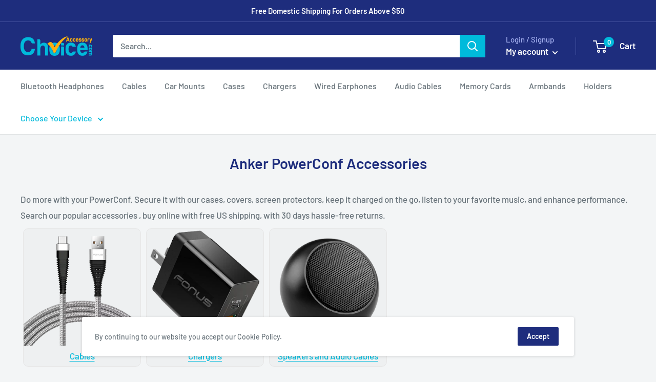

--- FILE ---
content_type: text/css
request_url: https://accessorychoice.com/cdn/shop/t/13/assets/custom.scss?v=37487102113403804631686377994
body_size: 21
content:
.stickycart-atc-wrap .product-form__add-button{
width:100%;
}
.product-compatibility img {
    width: auto;
    margin-top: 20px;
}
.custom-input-container-single-product{
width:100% !important;
}
.product-block-list__item--info {
    z-index: 2;
}
#model-images div.item {
    width: 20%;
}
#model-images::after {
  content: "";
  clear: both;
  display: table;
}
.single-input-wrap .custom-input-content-wrap {
    width: 90%;
    margin: 0px auto 40px auto;
    padding: 0;
}
.single-input-wrap .form-control{
padding:20px;
}

//




@media screen and (max-width:1024px){

.sticky-cart{
padding:8px 5%;
}
}
@media screen and (max-width:600px){
/* sticky cart */
.sticky-cart{
  position:fixed;
  bottom: 0%;
  background-color: #fff;
  -webkit-box-shadow: 0 0 20px 0 rgba(0,0,0,0.15);
  -moz-box-shadow: 0 0 20px 0 rgba(0,0,0,0.15);
  box-shadow: 0 0 20px 0 rgba(0,0,0,0.15);
  left: 0%;
  z-index: 999;
  display:flex;
  width: 100%;
  padding: 6px 6%;
  display:none;
}
.fixed-cart{
  display:flex !important;
}
.sticky-cart .product-details {
  width: 100%;
  display: flex;
  align-items:center;
}
.product-form-custom{
  width:100%;
}
div#shopify-section-1583004878359 .home-widget-section .featured-card , div#shopify-section-featured-collections .home-widget-section .featured-card {
  padding: 0 6px;
}
.sticky--open ~ .sticky-cart{
  display:block !important;
}
.sticky-cart-image{
  width:60%;
}
.sticky-cart-title{
  width:80%;
}
.cart-quantity-wrap{
  display:block;
}
.sticky-cat-btn {
  min-height: 21px;
  width: 100%;
}
.sticky-quantity{
  margin:11px;
}
.sticky-quantity input {
  border: 1px solid #006eff;
  text-align:center;
}
 .sticky-cart-price{
  font-size: 24px;
  line-height: 22px;
  color: #000000;
}
p.sticky-cart-title-text , .sticky-quantity {
    display: none;
}
#model-images div.item {
    width: 50%;
    float: left;
    padding: 10px;
}  
  
.collection .product-type {
	width: 14%;
    border: 1px solid #bfbfbf;
    margin: 5px;
}
.collection .product-type a span {
    font-size: 12px;
    display: block;
    overflow :auto;
}
.collection .product-type-custom2 {
    display: flex;
    flex-wrap: wrap;
    padding: 0 10px;
}  
 #device-input {
    position: relative;
    width: 100%;
    border: 1px solid grey !important;
    border-radius: 3px;
    height: 36px !important;
    padding: 5px;
    font-size: 10px;
    border: solid 1px transparent;
    transition-property: background-color,border-color,color;
} 
  .form-group.custom-input-wrapper{
  position:relative;
  }
.custom-cross {
    position: absolute;
    right: 15px;
/*     top: 3%; */
    font-size: 20px;
/*     padding:8px; */
}
.custom-input-content-img-wrap {
    margin-bottom: 20px;
} 
.img-responsive-custom {
    width: 74px;
}  
  #dropdown-result .row{
  margin: 0 20px;
  }
#product-type-images .product-type-wrap.product-wrap-custom {
      display: flex;
    padding: 0 10px;
    flex-direction: row;
    overflow-y: scroll;
    align-items: center;
}  
#product-type-images .product-type-wrap.product-wrap-custom a {
    display: flex;
    padding: 10px;
}  
#product-type-images  .product-type-wrap.product-wrap-custom .product-type.product-type-custom{
  	width: 100%;
    border: 1px solid #bfbfbf;
    margin: 5px;
}
.single-input-wrap .form-control {
    padding: 15px 10px;
}  
}

--- FILE ---
content_type: text/css
request_url: https://accessorychoice.com/cdn/shop/t/13/assets/style.css?v=20119445792311050861686393114
body_size: 284
content:
.skip-to-content-link:focus{z-index:9999;position:inherit;overflow:auto;width:auto;height:auto;clip:auto}.visually-hidden{position:absolute!important;overflow:hidden;width:1px;height:1px;margin:-1px;padding:0;border:0;clip:rect(0 0 0 0);word-wrap:normal!important}.page__content #model-images .item a span{width:100%;display:block;text-align:center}#res-msg{margin-top:-35px}#product-type-images a{display:block;border:1px solid #e6e6e6;padding:2px}#product-type-images a img{border-bottom:0;display:block;margin:0 auto}#product-type-images a span{text-align:center;display:block;line-height:20px;font-size:12px;height:55px}#product-type-images a{background-color:#fff;overflow:hidden;display:block}#product-type-images a img{margin:0 auto}#product-type-images a img{height:80px}.collection__title{text-transform:capitalize}.shaking{-webkit-animation:shake 2s ease-in-out;-moz-animation:shake 2s ease-in-out;animation:shake 2s ease-in-out}@-webkit-keyframes shake{0%,to{-webkit-transform:translate3d(0,0,0);transform:translateZ(0)}10%,30%,50%,70%,90%{-webkit-transform:translate3d(-5px,0,0);transform:translate3d(-5px,0,0)}20%,40%,60%,80%{-webkit-transform:translate3d(5px,0,0);transform:translate3d(5px,0,0)}}@keyframes shake{0%,to{-webkit-transform:translate3d(0,0,0);transform:translateZ(0)}10%,30%,50%,70%,90%{-webkit-transform:translate3d(-5px,0,0);transform:translate3d(-5px,0,0)}20%,40%,60%,80%{-webkit-transform:translate3d(5px,0,0);transform:translate3d(5px,0,0)}}.sold_product{color:var(--error-color);font-weight:700;margin:1rem 0;text-transform:lowercase}#customers_view svg,.sold_product svg{width:25px;height:18px;top:-2px;position:relative;display:inline-block;vertical-align:middle;margin-right:3px}.themevale_multilevel-category-filter{display:flex;flex-wrap:nowrap;justify-content:space-between}.themevale_multilevel-category-filter .form-field{width:49%}.nav-device-menu>li{width:300px;padding:0 1rem}.mobile-menu__nav.nav-device-menu>li{width:auto}.nav-device-menu>li h3{margin-bottom:.5rem;font-weight:700;display:inline-block}.nav-device-menu>li .icon--search-loader{float:right;margin-top:5px;display:none}.nav-device-menu>li.loading .icon--search-loader{display:inline-block}.nav-device-menu select,.themevale_multilevel-category-filter .form-field select{width:100%;padding:0 36px 0 12px;height:48px;border:1px solid var(--form-border-color);border-radius:2px;background:transparent;box-shadow:0 -1px 1px rgba(var(--border-color-rgb),.3) inset;font-size:1rem;transition:border-color .2s ease-in-out,box-shadow .2s ease-in-out}.nav-device-menu select{display:block;background:#fff;margin-bottom:1rem}.nav-device-menu select:disabled,.themevale_multilevel-category-filter .form-field select:disabled{background:#ccc}.compatibility-text a.yes{color:var(--success-color)}.compatibility-text a.no{color:var(--error-color)}.template-product .product-compatibility{margin-bottom:30px}.nav-device-menu.multi-level-filter{display:flex;justify-content:space-between;margin-top:2rem;align-items:baseline}.multi-level-filter h2{font-weight:700;width:35%}.multi-level-filter select#brandSelection_desktop{margin-right:1rem}.multi-level-filter h2 svg{margin-left:.7rem;display:none}.multi-level-filter.loading h2 svg{display:inline-block}.slick-next,.slick-prev{z-index:1}#snize_results.snize-mobile-design div.snize-main-panel-view-mode{margin-top:15px}[data-section-id=slideshow]{position:relative}#shopify-section-slideshow ul.nav-device-menu{list-style:none;padding:1rem;display:inline-block;background:#fff;margin-top:1.5rem}#shopify-section-slideshow ul.nav-device-menu>li{text-align:left}@media (min-width:767px){#shopify-section-slideshow ul.nav-device-menu{position:absolute;bottom:30%;left:50%;transform:translate(-50%)}}@media (max-width:600px){#product-type-images a span{line-height:55px}.nav-device-menu.multi-level-filter{flex-direction:column}.multi-level-filter h2{width:100%}}
/*# sourceMappingURL=/cdn/shop/t/13/assets/style.css.map?v=20119445792311050861686393114 */


--- FILE ---
content_type: text/css
request_url: https://accessorychoice.com/cdn/shop/t/13/assets/responsive.css?v=50014994914314471821686377994
body_size: -383
content:
@media only screen and (max-width: 767px){.custom-cross{top:0%;padding:0;font-size:18px}.collection .product-type a span{height:60px;display:flex;justify-content:center;align-items:center;padding:2px;text-align:center;width:100%}#product-type-images a img{height:60px}.slick-slide{margin:5px}.slick-prev{left:0}.slick-next{right:0}.scroller{overflow:hidden;margin:0 calc(0px * var(--mobile-container-gutter))}.product-list--scrollable:before,.product-list--scrollable:after{content:none!important}#res-msg{font-size:12px;color:red;margin-bottom:20px;font-weight:700;width:100%;float:left;background:#0000 url(compatible-close.png) no-repeat scroll 0 0px;padding-left:2px;box-sizing:border-box;min-height:30px;line-height:30px}}@media only screen and (min-width:768px) and (max-width:995px){.scroller{overflow:hidden;margin:0 calc(0px * var(--mobile-container-gutter))}}@media only screen and (min-width:996px) and (max-width:1024px){#res-msg{font-size:14px;padding-left:11px}}
/*# sourceMappingURL=/cdn/shop/t/13/assets/responsive.css.map?v=50014994914314471821686377994 */


--- FILE ---
content_type: text/javascript
request_url: https://accessorychoice.com/cdn/shop/t/13/assets/device-data.js?v=120209063734717454411686377994
body_size: 30341
content:
var devices=[{n:"Comiso FunAudio ",u:"comiso-funaudio",p:"1/0277/3113/2555/collections/8ea0de6cc0aa6ead629833bae20dcfaf.png?v=1602875357"},{n:"LG K7",u:"lg-k7",p:"1/0277/3113/2555/collections/9ceacf6bba52fc0e77e0d64ab7e9bc05.jpg?v=1602875390"},{n:"BLU G90 Pro",u:"blu-g90-pro",p:"1/0277/3113/2555/collections/7766e98a44f135cfdfd1a5add6324385.jpg?v=1602875416"},{n:"Wansview Q5-B",u:"wansview-q5-b",p:"1/0277/3113/2555/collections/0d52df30d9f7b9e4e9c2137edc2c16c8.png?v=1602875422"},{n:"TaoTronics SoundLiberty 92 ",u:"taotronics-soundliberty-92",p:"1/0277/3113/2555/collections/3890d3bc4b883f217aa59de8665bc26b.png?v=1602875424"},{n:"Bugani M90",u:"bugani-m90",p:"1/0277/3113/2555/collections/38afff4898ca9c48041e42c352cf81eb.png?v=1602875429"},{n:"Wansview Q5-W",u:"wansview-q5-w",p:"1/0277/3113/2555/collections/03c86cff53d2cc33c090ab2fb961f0a9.png?v=1602875438"},{n:"MPOW H19 IPO",u:"mpow-h19-ipo",p:"1/0277/3113/2555/collections/019b6957bfa9cbf518018f63d40c8140.png?v=1599941367"},{n:"LG Tone Flex ",u:"lg-tone-flex",p:"1/0277/3113/2555/collections/2a0d4898d8440091f7623fe70fe7f03a.png?v=1603113936"},{n:"Miatone Q12",u:"miatone-q12",p:"1/0277/3113/2555/collections/a0053ea2ecbcf42ea247c511053c3097.png?v=1599941370"},{n:"Nintendo Switch Lite",u:"nintendo-switch-lite",p:"1/0277/3113/2555/collections/e1c28ef94cd23c3ce8246d822ce6376e.png?v=1599941372"},{n:"Beats Solo Pro",u:"beats-solo-pro",p:"1/0277/3113/2555/collections/fbb40ec86ffd0f6714f61101d02a6487.png?v=1599941388"},{n:"JBL GO2",u:"jbl-go2",p:"1/0277/3113/2555/collections/3c690535660bbc76de14a08e6e99f35f.png?v=1599941375"},{n:"Cowin SE7 Active",u:"cowin-se7-active",p:"1/0277/3113/2555/collections/1d0c2757e33edd59773541b937e3cfb8.png?v=1599941378"},{n:"Beats Solo3",u:"beats-solo3",p:"1/0277/3113/2555/collections/2b978cdcce00ff8e41bfa4ee9c9ce268.png?v=1599941381"},{n:"MPOW H12",u:"mpow-h12",p:"1/0277/3113/2555/collections/09c1c9a49598642d3ecacf146b89ea49.png?v=1599941384"},{n:"MPOW M30",u:"mpow-m30",p:"1/0277/3113/2555/collections/7a80be7104adf5a3c80c27ec582550f8.png?v=1599941390"},{n:"Crosstour CR300 - Dash Cam",u:"crosstour-cr300-dash-cam",p:"1/0277/3113/2555/collections/9ab9fce59ad89fc00da11f8f755ef3d4.png?v=1599941395"},{n:"Beats Pill+",u:"beats-pill",p:"1/0277/3113/2555/collections/b1be8038a938fe8a08fc7f25f5884531.png?v=1599941435"},{n:"Anker Soundcore",u:"anker-soundcore",p:"1/0277/3113/2555/collections/d7dcb1c5288e12a988d67908b3c8a0fc.png?v=1599941436"},{n:"OontZ Angle 3XL Ultra ",u:"oontz-angle-3xl-ultra",p:"1/0277/3113/2555/collections/217fcd5c8ea33f87c4d0c4d265cf9663.png?v=1599941467"},{n:"Bose SoundLink Color 1",u:"bose-soundlink-color-1-bluetooth-speaker-4",p:"1/0277/3113/2555/collections/0adb3dcea2d7a96df31917d7b42152fc.png?v=1586398180"},{n:"GameSir G4s",u:"gamesir-g4s-gaming-controller-4",p:"1/0277/3113/2555/collections/8204cf8139b528d613aa1663d5b6754f.png?v=1586398168"},{n:"GoPro Hero 7",u:"gopro-hero-17",p:"1/0277/3113/2555/collections/e5c8a5020e898f58e11f80fea98b39b3.png?v=1586398176"},{n:"Sony SRS-XB01",u:"sony-xb01-srsxb01-b-bluetooth-speaker-4",p:"1/0277/3113/2555/collections/f6c0605768e3eed11f0e18c69924fa44.png?v=1586398186"},{n:"Steam Controller",u:"steam-steam-controller-gaming-controller-4",p:"1/0277/3113/2555/collections/a3e375d39d727f790366de3dd1de8f41.png?v=1586398201"},{n:"XLeader SoundAngel A8",u:"xleader-bluetooth-speaker-a8-4",p:"1/0277/3113/2555/collections/bcd8a5bc4a47260f6341ef876b2a4111.png?v=1586398204"},{n:"Amazon Echo 1st Generation",u:"amazon-echo-smart-speaker-4",p:"1/0277/3113/2555/collections/dfca8b284e65f7bdf6ce616c4a0dbb03.png?v=1586398226"},{n:"GoPro Hero 5",u:"gopro-hero-18",p:"1/0277/3113/2555/collections/dfeb63c2cac216e84d85e0a54a3573f4.png?v=1586398250"},{n:"iJoy Wireless Headset LGE-PRE-STL",u:"ijoy-lge-pre-stlbluetooth-headphone-4",p:"1/0277/3113/2555/collections/a7764b5d699cab3247314351f87f2f01.png?v=1586398308"},{n:"Microsoft Xbox One Controller",u:"microsoft-xbox-5",p:"1/0277/3113/2555/collections/713504d74d5fd588bdf2a617c2decc13.png?v=1586398275"},{n:"Roku Streaming Stick",u:"roku-streaming-stick-smart-tv-device-4",p:"1/0277/3113/2555/collections/9aeb608637487ab1f177d137dccae8ef.png?v=1586398295"},{n:"YI Dome FBA_93005",u:"yi-dome-fba_93005-home-camera-4",p:"1/0277/3113/2555/collections/a755d6203abe2230b452733b38b3784a.png?v=1586398315"},{n:"Jabra Move",u:"jabra-move-wireless-headphones-4",p:"1/0277/3113/2555/collections/a8a2e8c22b59ddf45b6a62212ac4e460.png?v=1586398322"},{n:"Roku Premiere 3920R",u:"roku-premiere3920r-smart-tv-device-4",p:"1/0277/3113/2555/collections/83faebc86f5b0472dd42ff65ea5f3998.png?v=1586398326"},{n:"Texas Instruments TI-84 Plus CE",u:"texas-instruments-ti-84-plus-ce-4",p:"1/0277/3113/2555/collections/18478126645cc4386246cd37e9800e7d.png?v=1586398358"},{n:"Apple iPhone SE (2016)",u:"apple-iphone-se-2016",p:"1/0277/3113/2555/collections/a3760dc77eb8ec49475766700459fdcf.jpg?v=1599942704"},{n:"LG Power",u:"lg-power",p:"1/0277/3113/2555/collections/6a6bc7d252fd8275304f9341802a1bd0.jpg?v=1599942711"},{n:"LG V10",u:"lg-v10",p:"1/0277/3113/2555/collections/fe203a33dbad7d0751bf8593bb4ee5ac.jpg?v=1599942728"},{n:"Samsung Galaxy Note 3",u:"samsung-galaxy-note-3",p:"1/0277/3113/2555/collections/360866a6e4e4f729b6ccbd217a27e9e8.jpg?v=1599942734"},{n:"Samsung Galaxy J5",u:"samsung-galaxy-j5",p:"1/0277/3113/2555/collections/ac6f70b861e31663df4c9f44bb259629.jpg?v=1599942753"},{n:"Coolpad Snap",u:"coolpad-snap",p:"1/0277/3113/2555/collections/c7a3fb2df9eae8ba215846d3ffd88b3e.jpg?v=1599942771"},{n:"HTC Desire 520",u:"htc-desire-520",p:"1/0277/3113/2555/collections/daaf65dcfe160ca79e413cb002bca53a.jpg?v=1599942793"},{n:"HTC Desire 610",u:"htc-desire-610",p:"1/0277/3113/2555/collections/444990fee6ea5342d0e905781fd177c9.jpg?v=1599942828"},{n:"ASUS ZenFone 4",u:"asus-zenfone-4",p:"1/0277/3113/2555/collections/f22d2428b318dfc2dffc2c97c3efe836.jpg?v=1599942881"},{n:"Samsung Galaxy J3",u:"samsung-galaxy-j3",p:"1/0277/3113/2555/collections/c6a30a261eca6a97873e3cf35ee3669f.jpg?v=1599942888"},{n:"LG Optimus G Pro",u:"lg-optimus-g-pro",p:"1/0277/3113/2555/collections/22ef4e939deb48ce2d509d5da1c204d1.jpg?v=1599942959"},{n:"Dell Venue 8 Pro",u:"dell-venue-8-pro",p:"1/0277/3113/2555/collections/049bd904647123e50f0d9bdb252df3d4.jpg?v=1599942980"},{n:"LG Optimus L90",u:"lg-optimus-l90",p:"1/0277/3113/2555/collections/45c13f52069845a2ef5067fb0b13551f.jpg?v=1599942986"},{n:"Apple iPad 4",u:"apple-ipad-4",p:"1/0277/3113/2555/collections/9765a9a175a373a7796bd42eb13b31f6.jpg?v=1599943003"},{n:"ZTE Blade 10",u:"zte-blade-10",p:"1/0277/3113/2555/collections/490b5c286d5781e96a483fea9bc0968b.jpg?v=1599943042"},{n:"BOLD N1",u:"bold-n1",p:"1/0277/3113/2555/collections/3faf2e6a92518025c35525ec233265b3.jpg?v=1602875412"},{n:"BLU Grand M",u:"blu-grand-m",p:"1/0277/3113/2555/collections/c50d1601b0b76c670e213831060b51f7.jpg?v=1599942864"},{n:"Samsung Galaxy S5 Sport (SM-G860P)",u:"samsung-galaxy-s5-sport-sm-g860p",p:"1/0277/3113/2555/collections/8d7fbc6cac904a783f57c801a035a255.jpg?v=1599942806"},{n:"Samsung Galaxy J7 Sky Pro",u:"samsung-galaxy-j7-sky-pro",p:"1/0277/3113/2555/collections/fa58b1be649e003c9402b8040ba1714a.jpg?v=1599942870"},{n:"Motorola Moto G7 Play",u:"motorola-moto-g7-play",p:"1/0277/3113/2555/collections/f8d1b39150ef7240b3265f72a102c19c.jpg?v=1599944189"},{n:"Apple iPad Pro 12.9 (1st Gen)",u:"apple-ipad-pro-129-1st-gen",p:"1/0277/3113/2555/collections/84e1a65ef5078bf70192274e386718d6.jpg?v=1599943068"},{n:"Apple iPhone 6S Plus",u:"apple-iphone-6s-plus",p:"1/0277/3113/2555/collections/623bda69f939de34428fbca11b8c76f3.jpg?v=1599944471"},{n:"Google Pixel XL",u:"google-pixel-xl",p:"1/0277/3113/2555/collections/66529a58442a99699dbab7049568b08f.jpg?v=1599943911"},{n:"TCL Signa",u:"tcl-signa",p:"1/0277/3113/2555/collections/6faf5bd77be41cc5e3a6fc65fa417030.jpg?v=1602875418"},{n:"TaoTronics TT-BH090",u:"taotronics-tt-bh090",p:"1/0277/3113/2555/collections/99a39138a21dd64de1a2ce9b0fee73f9.png?v=1602875344"},{n:"Apple iPhone 5C",u:"apple-iphone-5c",p:"1/0277/3113/2555/collections/354cff74dfb9f8a0b88e0c922d6d4290.jpg?v=1599944000"},{n:"Huawei P9",u:"huawei-p9",p:"1/0277/3113/2555/collections/f15714b0ccba5343aedce624f1d33a0f.jpg?v=1599943832"},{n:"Samsung Galaxy Tab 3 10.1 GT-P5210",u:"samsung-galaxy-tab-3-101-gt-p5210",p:"1/0277/3113/2555/collections/746650494d2409fa6f813e2c2ae0c191.jpg?v=1599943025"},{n:"ZTE Blade Max 3",u:"zte-blade-max-3",p:"1/0277/3113/2555/collections/660b2e59d3943cab9d3cb1d8fb257e6d.jpg?v=1599944367"},{n:"Amazonbasics Portable Speaker ",u:"amazonbasics-portable-speaker",p:"1/0277/3113/2555/collections/96701ff2cc4291f0f7871509a5be138c.png?v=1602875320"},{n:"TaoTronics SoundLiberty 53 (2020)",u:"taotronics-soundliberty-53-2020"},{n:"Motorola Moto E5",u:"motorola-moto-e5",p:"1/0277/3113/2555/collections/d4a93424afd66d2f39b8211caff8c018.jpg?v=1599943928"},{n:'Microsoft Surface Go (10")',u:"microsoft-surface-go-10",p:"1/0277/3113/2555/collections/df8869d34db5ebce7cbdd9c1d488d830.jpg?v=1599944261"},{n:"ZTE Majesty Pro",u:"zte-majesty-pro",p:"1/0277/3113/2555/collections/c449354d1072c7562fbd5ba37450b402.jpg?v=1599943973"},{n:"LG Destiny",u:"lg-destiny",p:"1/0277/3113/2555/collections/19b471044078f8e3277d00c0659993be.jpg?v=1599943829"},{n:"Microsoft Surface Pro 3",u:"microsoft-surface-pro-3",p:"1/0277/3113/2555/collections/4e5b7164b622d656e4344340d8e18948.jpg?v=1599943930"},{n:"Samsung GALAXY Note 2",u:"samsung-galaxy-note-2",p:"1/0277/3113/2555/collections/aeeafbd21db014fef3140d3718a7712b.jpg?v=1599944009"},{n:"Motorola Moto G Power (2020)",u:"motorola-moto-g-power-2020",p:"1/0277/3113/2555/collections/b82a80639a2b7da643fce0b5002f7f9d.jpg?v=1599943971"},{n:"Amazon Fire Stick",u:"amazon-fire-stick-smart-tv-device-4",p:"1/0277/3113/2555/collections/dd453debfdeb47ea53cd1b3c0668feaf.png?v=1586398340"},{n:"HTC Desire 512",u:"htc-desire-512",p:"1/0277/3113/2555/collections/8dcb4c491fa58123ea6556b65e51658a.jpg?v=1599944699"},{n:"Apple iPhone 11 Pro",u:"apple-iphone-11-pro",p:"1/0277/3113/2555/collections/e87e4369ddab1aae82d63c9101b831a2.jpg?v=1599943810"},{n:"JBL Flip 5",u:"jbl-flip-5",p:"1/0277/3113/2555/collections/c0e6567a2ab4029166318ed949488825.png?v=1586398210"},{n:"LG Tribute Royal",u:"lg-tribute-royal",p:"1/0277/3113/2555/collections/25eac1fb60ebe2fedd7353b2411af174.jpg?v=1599943827"},{n:"ASUS ZenFone 4 Pro",u:"asus-zenfone-4-pro",p:"1/0277/3113/2555/collections/f22d2428b318dfc2dffc2c97c3efe836_8fbf9ee9-cc10-4e7b-9ff8-4908cf31dad7.jpg?v=1599944168"},{n:"Kyocera DuraForce Pro",u:"kyocera-duraforce-pro",p:"1/0277/3113/2555/collections/442b53c0f83791c5e31abb2c62d9fb13.jpg?v=1599944178"},{n:"Sony Xperia 1",u:"sony-xperia-1",p:"1/0277/3113/2555/collections/2fa53ddcbd27524f6afe1c873cd73a43.jpg?v=1599943852"},{n:"LG Stylo 4",u:"lg-stylo-4",p:"1/0277/3113/2555/collections/5b52bcd90fc7ff268a1df55664b6e4c0.jpg?v=1599944461"},{n:"Roku Express",u:"roku-express3900xb-smart-tv-device-4",p:"1/0277/3113/2555/collections/41161bb5f0a0bf934c303f2ea6ac6a4c.png?v=1586398173"},{n:"Samsung Galaxy J7 (2018) Refine",u:"samsung-galaxy-j7-2018-refine",p:"1/0277/3113/2555/collections/cac153553979cccacec00c45dd676020.jpg?v=1599943905"},{n:"LG Q6",u:"lg-q6",p:"1/0277/3113/2555/collections/1079852d86f23e5af8cd32c498fd6df5.jpg?v=1599943892"},{n:"Anker Soundcore Liberty 2 Pro",u:"anker-soundcore-liberty-2-pro",p:"1/0277/3113/2555/collections/9e39dc2078f04e53deece716cadef0cb.png?v=1599941463"},{n:"CAT S61",u:"cat-s61",p:"1/0277/3113/2555/collections/68dd7bd4bd3cfa6269dafeeba2801731.jpg?v=1599943048"},{n:"LG Fortune 3",u:"lg-fortune-3",p:"1/0277/3113/2555/collections/159b79ceae1c50b2e01e07b308182b65.jpg?v=1599943883"},{n:"Alcatel Verso",u:"alcatel-verso",p:"1/0277/3113/2555/collections/e04cb700e6f9ed619a143b5015e3ef20.jpg?v=1602875328"},{n:"HTC Bolt",u:"htc-bolt",p:"1/0277/3113/2555/collections/d86d779bc001a0d50a6eb4984942c0c7.jpg?v=1599942911"},{n:"LG G5",u:"lg-g5",p:"1/0277/3113/2555/collections/920c69842e72c26c2e7c8ea3dde15de9.jpg?v=1599944023"},{n:"T-Mobile REVVL 5G",u:"t-mobile-revvl-5g",p:"1/0277/3113/2555/collections/c133f5497e794c1793bdfb8f615ccc20.jpg?v=1599943901"},{n:"GameSir G4",u:"gamesir-g4-gaming-controller-4",p:"1/0277/3113/2555/collections/03eebb392e4c71006920f457e1584fc5.png?v=1586398288"},{n:"Blink XT2",u:"blink-blink-xt2-security-camera-4",p:"1/0277/3113/2555/collections/b4641f76111169e41b2518292e82b8ea.png?v=1586398350"},{n:"LG Premier Pro LTE",u:"lg-premier-pro-lte",p:"1/0277/3113/2555/collections/d2f38b5469ef8f58e60f0021fa22f908.jpg?v=1599943090"},{n:"ASUS ZenFone 2",u:"asus-zenfone-2",p:"1/0277/3113/2555/collections/8cb7a7eb0e3fad4223f01e6b1cc45728.jpg?v=1599943943"},{n:"Apple iPhone SE (2020)",u:"apple-iphone-se-2020",p:"1/0277/3113/2555/collections/ade03acef553c51c24b2b9a78805e73b.jpg?v=1599943956"},{n:"Samsung Galaxy Mega 2",u:"samsung-galaxy-mega-2",p:"1/0277/3113/2555/collections/a3eae552a1a424d1727667afe787949d.jpg?v=1599944187"},{n:"Samsung Galaxy A51 5G",u:"samsung-galaxy-a51-5g",p:"1/0277/3113/2555/collections/af02b8148cd400fabf8c65f37ff3777e.jpg?v=1599943960"},{n:"Motorola Moto E LTE",u:"motorola-moto-e-lte",p:"1/0277/3113/2555/collections/5dbbe19ec56ad7567101c33a58c02423.jpg?v=1599944509"},{n:"Huawei P30",u:"huawei-p30",p:"1/0277/3113/2555/collections/02133396710524d2cdb4d741825864a0.jpg?v=1599943945"},{n:"ZTE Lever",u:"zte-lever",p:"1/0277/3113/2555/collections/70d19ce507c7085120983e70ca550e20.jpg?v=1599943966"},{n:"Huawei Mate 10 Pro",u:"huawei-mate-10-pro",p:"1/0277/3113/2555/collections/85a37e271b497b74b4200156740c1bc0.jpg?v=1599943983"},{n:"Blackberry Priv",u:"blackberry-priv",p:"1/0277/3113/2555/collections/d9d06849fb472b9d09074e494b3def6a.jpg?v=1599944469"},{n:"LG Rebel LTE",u:"lg-rebel-lte",p:"1/0277/3113/2555/collections/5bf41a209e322c26130e0d383924c179.jpg?v=1599943992"},{n:"LG Escape 3 (K373)",u:"lg-escape-3-k373",p:"1/0277/3113/2555/collections/fd0bb6fa3c9ea78eb1f259dc52050108.jpg?v=1599944004"},{n:"Samsung Galaxy S6",u:"samsung-galaxy-s6",p:"1/0277/3113/2555/collections/b81cc78f8a0ff2e8946178156629cf3b.jpg?v=1599943988"},{n:"LG Escape 2",u:"lg-escape-2",p:"1/0277/3113/2555/collections/bae627ea8381112b1ad97245f17b69d0.jpg?v=1599944026"},{n:"HTC U11 Life",u:"htc-u11-life",p:"1/0277/3113/2555/collections/046e634492ef99b2b58bbfbb64a1da34.jpg?v=1599944008"},{n:"Samsung Galaxy XCover Pro",u:"samsung-galaxy-xcover-pro",p:"1/0277/3113/2555/collections/cbc2b6fae89c8f82cb2a0c7c6ba61ad9.jpg?v=1599944182"},{n:"Blackberry DTek50",u:"blackberry-dtek50",p:"1/0277/3113/2555/collections/53163ddd3b89311dda431746de2b2ae5.jpg?v=1599944089"},{n:"LG Tribute Empire",u:"lg-tribute-empire",p:"1/0277/3113/2555/collections/0f5ca4675e959bd9bbec3b705b5d505a.jpg?v=1599944073"},{n:"HTC One M9",u:"htc-one-m9",p:"1/0277/3113/2555/collections/db4bf5855b54e72f4d7a6139c3897d4d.jpg?v=1599944290"},{n:"ZTE Overture 3",u:"zte-overture-3",p:"1/0277/3113/2555/collections/395089cda604b45fef40a3d118c38d3c_dd7f2471-25b2-4030-b219-418f8752d085.jpg?v=1599944348"},{n:"Motorola Moto E4 PLUS",u:"motorola-moto-e4-plus",p:"1/0277/3113/2555/collections/4445dd681df3012070b3cfd597bafce9.jpg?v=1599944054"},{n:"ASUS ZenFone 6",u:"asus-zenfone-6",p:"1/0277/3113/2555/collections/cd629586b4b5bde134413ca587c5fa67.jpg?v=1599944578"},{n:"Anker Soundcore Motion+",u:"anker-soundcore-motion",p:"1/0277/3113/2555/collections/a83d1ba1f762c67f1496ba4d3bc3f155.png?v=1599941332"},{n:"Tribit Xfree",u:"tribit-xfree",p:"1/0277/3113/2555/collections/674b35627b5ebf353fe680b8151cd910.png?v=1599941392"},{n:"Motorola Moto G5S Plus",u:"motorola-moto-g5s-plus",p:"1/0277/3113/2555/collections/167dec9b4a6f757fd666d5dd58f41f98.jpg?v=1599944783"},{n:"Coolpad Illumina",u:"coolpad-illumina",p:"1/0277/3113/2555/collections/5ada671c3dd17f0a94218f045259acaf.jpg?v=1599944234"},{n:"Cricket Icon",u:"cricket-icon",p:"1/0277/3113/2555/collections/b74ca726995ba01536a1589146bdd159.jpg?v=1599943979"},{n:"Beats Powerbeats3",u:"beats-powerbeats3",p:"1/0277/3113/2555/collections/b9e04e86a78f3c141f7c326bd82a2b5c.png?v=1599941458"},{n:"Kyocera Hydro Life",u:"kyocera-hydro-life",p:"1/0277/3113/2555/collections/1fa06a8c5b8605c6cbcd1b3e6c032adf.jpg?v=1599943817"},{n:"Arlo Pro",u:"arlo-pro-9",p:"1/0277/3113/2555/collections/fcbc783661999409a63153927349fe49_52ffd269-ce6c-4dd5-a9c9-a2721ae81fd2.png?v=1586398257"},{n:"LG Q7 Plus",u:"lg-q7-plus",p:"1/0277/3113/2555/collections/b88b7db5288e2096ffd6bc1b74bedfc5.jpg?v=1599943844"},{n:"Kyocera Hydro Elite C6750",u:"kyocera-hydro-elite-c6750",p:"1/0277/3113/2555/collections/9434a052df8d2f58ad700ea0d19c0d06.jpg?v=1599944108"},{n:"Apple iPhone 6S",u:"apple-iphone-6s",p:"1/0277/3113/2555/collections/0d08a553470fad586388b231a3a92ad3.jpg?v=1599944110"},{n:"Google Pixel Slate 12.3",u:"google-pixel-slate-123",p:"1/0277/3113/2555/collections/4f434fdecafdf723bad782dbcb7c80b2.jpg?v=1599943922"},{n:"Blackberry Motion",u:"blackberry-motion",p:"1/0277/3113/2555/collections/d7effddca6d0de6aa58ea54472343341.jpg?v=1599944030"},{n:"LG V50 ThinQ 5G",u:"lg-v50-thinq-5g",p:"1/0277/3113/2555/collections/0adc1e1bbf4c590fd622192183559c85.jpg?v=1599944659"},{n:"Anker Soundcore 2",u:"anker-soundcore-2",p:"1/0277/3113/2555/collections/992c9c274842e8ae7e7668b54deb16c4.png?v=1599941400"},{n:"Huawei Mate 20",u:"huawei-mate-20",p:"1/0277/3113/2555/collections/dfc73f8418265c4daffd3c715f00efb0.jpg?v=1599944124"},{n:"Motorola Droid Ultra",u:"motorola-droid-ultra",p:"1/0277/3113/2555/collections/1d2686c769b19c9fdbf5341ac17b5c6a_4ee20dee-d93f-428d-8be6-201b10f4d918.jpg?v=1599944035"},{n:"LG Premier LTE",u:"lg-premier-lte",p:"1/0277/3113/2555/collections/cd05d699fa8478f35b8eb377fa88ba87.jpg?v=1599944150"},{n:"Sony WH-1000XM4",u:"sony-wh-1000xm4",p:"1/0277/3113/2555/collections/76912bfcdeaee452da9a6ff3bb6f6194.png?v=1599941358"},{n:"Samsung Galaxy Sky",u:"samsung-galaxy-sky",p:"1/0277/3113/2555/collections/eeab80d6834234540e9bad18d59ebced.jpg?v=1599943981"},{n:"Bose SoundSport",u:"bose-soundsport-bluetooth-headphone-4",p:"1/0277/3113/2555/collections/f871526b16318655df7a49d4ea45d7fd.png?v=1586398223"},{n:"Cowin E7 Pro Active",u:"cowin-e7-active-pro",p:"1/0277/3113/2555/collections/1a74f26e41bc198e29f14ef61f7b039e.png?v=1586398194"},{n:"Wiko Ride",u:"wiko-ride",p:"1/0277/3113/2555/collections/96e8c78a1daef514c4a07fe4fff5d625.jpg?v=1599944305"},{n:"ASUS Zenfone 3 Max",u:"asus-zenfone-3-max",p:"1/0277/3113/2555/collections/ce66fd9976af5aaf83ba93eb91e1e0a9.jpg?v=1599943058"},{n:"Nest Cam NC2400ES",u:"nest-nest-security-camera-4",p:"1/0277/3113/2555/collections/ac0c1b2184e42d4f86031ed9702927f1.png?v=1586398161"},{n:"HTC U11",u:"htc-u11",p:"1/0277/3113/2555/collections/78179bc2a8eadde57cc0fca5cd4a0b4e.jpg?v=1599944135"},{n:"Alcatel Jitterbug Smart",u:"alcatel-jitterbug-smart",p:"1/0277/3113/2555/collections/f9a57af032b5dbacb09269eb4588db82.jpg?v=1599944153"},{n:"Samsung Galaxy S8",u:"samsung-galaxy-s8",p:"1/0277/3113/2555/collections/a435a5b859e2f8fc4b9e397de4a2c5ff.jpg?v=1599944140"},{n:"LG X Venture",u:"lg-x-venture",p:"1/0277/3113/2555/collections/748298ceaaa413d9c09d7cccd80ca291.jpg?v=1599944142"},{n:"LG G Pad II 10.1",u:"lg-g-pad-ii-101",p:"1/0277/3113/2555/collections/fdd85bd2563dc69ca97b17f0484faee7.jpg?v=1599944144"},{n:"Kyocera DuraXV Extreme",u:"kyocera-duraxv-extreme",p:"1/0277/3113/2555/collections/f48a2d0202dd8a2db0e5d368107c440c.jpg?v=1599944148"},{n:"Comiso GoAudio",u:"comiso-goaudio-bluetooth-speaker-4",p:"1/0277/3113/2555/collections/1ae01d1e302a79b1bece4f89e12dfd37.png?v=1586398330"},{n:"LG G Vista 2",u:"lg-g-vista-2",p:"1/0277/3113/2555/collections/13f0c32724a67fff41bf9bfa1c9fcf5b.jpg?v=1599944785"},{n:"Samsung Galaxy A10e",u:"samsung-galaxy-a10e",p:"1/0277/3113/2555/collections/ebe36974b63ebf7fa933f82a74389cd7.jpg?v=1599943014"},{n:"Huawei MediaPad T1 10",u:"huawei-mediapad-t1-10",p:"1/0277/3113/2555/collections/73dc1a99cf68a9f0793c41b441861807.jpg?v=1599944184"},{n:"Google Pixel 3a",u:"google-pixel-3a",p:"1/0277/3113/2555/collections/5df9311b7949bf07e7dedc92d4d0ec32.jpg?v=1599943907"},{n:"LG G7 ThinQ",u:"lg-g7-thinq",p:"1/0277/3113/2555/collections/d72a254c199c87082ea5342f4f36eed4.jpg?v=1599943977"},{n:"HTC Desire 612",u:"htc-desire-612",p:"1/0277/3113/2555/collections/9e8a7ece464175b5f7e58f59326930b3.jpg?v=1599944838"},{n:"Samsung Galaxy Prevail LTE",u:"samsung-galaxy-prevail-lte",p:"1/0277/3113/2555/collections/35fd7c3ab2f5de44a806e07f2ad1b155.jpg?v=1599944063"},{n:"T-Mobile REVVL 4",u:"t-mobile-revvl-4",p:"1/0277/3113/2555/collections/b03d35e17b186628dc177cadf449d7eb.jpg?v=1599942894"},{n:"ZTE Avid Trio",u:"zte-avid-trio",p:"1/0277/3113/2555/collections/faf4a3d0f98a38499536e44724a9edf9.jpg?v=1599943178"},{n:"TaoTronics SoundLiberty 88 ",u:"taotronics-soundliberty-88",p:"1/0277/3113/2555/collections/0811293d25d03cda13adcc2d522bd9e3.png?v=1602875409"},{n:"Samsung Galaxy Avant",u:"samsung-galaxy-avant",p:"1/0277/3113/2555/collections/6308abe680b2291e0285fda2acba5d23.jpg?v=1599943899"},{n:"LG Access LTE",u:"lg-access-lte",p:"1/0277/3113/2555/collections/25a298d573861527e15d1e29f8bc4881.jpg?v=1599944824"},{n:"LG K3",u:"lg-k3",p:"1/0277/3113/2555/collections/593e0c46399ca9ca6508f9094c236a84.jpg?v=1599943020"},{n:"Anker Soundcore Life Q10",u:"anker-soundcore-life-q10",p:"1/0277/3113/2555/collections/09ec3e368d606a617a807a3feeca8001.png?v=1599941304"},{n:"ZTE Overture 2",u:"zte-overture-2",p:"1/0277/3113/2555/collections/443baf3642aa62c793a472fce1facf14.jpg?v=1599943951"},{n:"Alcatel Idol 5",u:"alcatel-idol-5",p:"1/0277/3113/2555/collections/36d1acea56dec54e6894169c40ada4a8.jpg?v=1599944211"},{n:"Anker Soundcore Life P2",u:"anker-soundcore-life-p2",p:"1/0277/3113/2555/collections/2c7912269b020fa475784bcb4f44b2ce.png?v=1599941462"},{n:"Samsung Galaxy Tab 4 NOOK 10.1 (SM-T530)",u:"samsung-galaxy-tab-4-nook-101-sm-t530",p:"1/0277/3113/2555/collections/bc9a9ed9cb6cbafb0697d869f032378a.jpg?v=1599944513"},{n:"Samsung Galaxy A01",u:"samsung-galaxy-a01",p:"1/0277/3113/2555/collections/82e6d9dbc7ce32cf59b9e408bc347f0d.jpg?v=1599944087"},{n:"Amazon Kindle",u:"amazon-kindle",p:"1/0277/3113/2555/collections/1e5c8f86b18f9d8f1cb83272f3a79f62.jpg?v=1599944822"},{n:"Microsoft Surface 2",u:"microsoft-surface-2",p:"1/0277/3113/2555/collections/3396dbd554a4b294e7160c0560a6daee.jpg?v=1599944219"},{n:"LG Tribute 2",u:"lg-tribute-2",p:"1/0277/3113/2555/collections/3dfb220f5edb00b707d36fd1568b9015.jpg?v=1599944207"},{n:"Motorola Moto Z3",u:"motorola-moto-z3",p:"1/0277/3113/2555/collections/8a811c96ac4e6997377bdc42cf093c42.jpg?v=1599942822"},{n:"ZTE Max XL",u:"zte-max-xl",p:"1/0277/3113/2555/collections/617bd2b9998977bd95fe34b11b0707c7.jpg?v=1599943964"},{n:"JBL Boombox ",u:"jbl-boombox",p:"1/0277/3113/2555/collections/5ee54b1d897987a1205f108c890bceb0.png?v=1599941277"},{n:"LG K20 V",u:"lg-k20-v",p:"1/0277/3113/2555/collections/2c553863669856e7889e874cc5847b87.jpg?v=1599944106"},{n:"Google Pixel",u:"google-pixel",p:"1/0277/3113/2555/collections/66529a58442a99699dbab7049568b08f_a97f1d04-a15a-4d70-aa99-27c0ed148afb.jpg?v=1599944224"},{n:"Coolpad Canvas",u:"coolpad-canvas",p:"1/0277/3113/2555/collections/a860e9d7081724cecf8fd04672432ac9.jpg?v=1599944239"},{n:"LG X Power",u:"lg-x-power",p:"1/0277/3113/2555/collections/befe9c6706557f40f2b7c4837d8819f7.jpg?v=1599944245"},{n:"Kyocera Hydro Wave",u:"kyocera-hydro-wave",p:"1/0277/3113/2555/collections/61004ba1ff25b6cfee1a5227b35a763f.jpg?v=1599944248"},{n:"ZTE Blade Spark",u:"zte-blade-spark",p:"1/0277/3113/2555/collections/18c070338f0ea25b85582fc7e78ea033.jpg?v=1599943800"},{n:"Google Pixel 4a",u:"google-pixel-4a",p:"1/0277/3113/2555/collections/dc008c88d757a7c429aa9cd04394e338.jpg?v=1599944065"},{n:"Samsung Galaxy A20",u:"samsung-galaxy-a20",p:"1/0277/3113/2555/collections/cf44fcba26fe354ba4d99fbda8c91e27.jpg?v=1599944254"},{n:"Dragon Touch Notepad K10",u:"dragon-touch-notepad-k10",p:"1/0277/3113/2555/collections/6819738460ab30a95179043e514f2c7a.jpg?v=1599942875"},{n:"JBL Charge 3",u:"jbl-charge-3",p:"1/0277/3113/2555/collections/ebe4680730a9b8b0380d1a3cef590e29.png?v=1599941454"},{n:"Sonim XP3",u:"sonim-xp3",p:"1/0277/3113/2555/collections/4bafd546f328236be0a2833785bac27f.jpg?v=1599944015"},{n:"Samsung Galaxy S6 Edge+",u:"samsung-galaxy-s6-edge",p:"1/0277/3113/2555/collections/c69699005de3549ad09a7f63ef27b82a.jpg?v=1599944069"},{n:"TCL 10 Pro",u:"tcl-10-pro",p:"1/0277/3113/2555/collections/57d2831eaa2b68e6024edfb1261ad112.jpg?v=1599944273"},{n:"Microsoft Surface Pro 2",u:"microsoft-surface-pro-2",p:"1/0277/3113/2555/collections/e55b2001ba01e574f373e151e8272d70.jpg?v=1599944275"},{n:"Lenovo Moto Tab (10.1)",u:"lenovo-moto-tab-101",p:"1/0277/3113/2555/collections/70443b864b1c55a811d973747e2a8e5f.jpg?v=1599944288"},{n:"Amazon Fire HD 8",u:"amazon-fire-hd-8",p:"1/0277/3113/2555/collections/eeb817ba51f28b0c2ad4b71b6f8c245b.jpg?v=1599943932"},{n:"Motorola Moto X",u:"motorola-moto-x",p:"1/0277/3113/2555/collections/f3dd622e6bf88c69733ef4996489c0d8.jpg?v=1599943105"},{n:"JBL GO",u:"jbl-go",p:"1/0277/3113/2555/collections/10e69c77287a942cb1afe4fd18cdb64d.png?v=1599941314"},{n:"BLU Vivo XL5",u:"blu-vivo-xl5",p:"1/0277/3113/2555/collections/214773256b1b16cc5d880930dc152857.jpg?v=1599943819"},{n:"Alcatel REVVL 2",u:"alcatel-revvl-2",p:"1/0277/3113/2555/collections/1333a780665f446371b0a3f967f6c0d5.jpg?v=1599944146"},{n:"Blackberry Q10",u:"blackberry-q10",p:"1/0277/3113/2555/collections/3ec565a2df1beed8d611e54347f19f1f.jpg?v=1599942965"},{n:"BebonCool PS4 Controller Charger Station",u:"beboncool-ps4-controller-charger-4",p:"1/0277/3113/2555/collections/f4a0029a8cced6f3a464bb8578034b4a.png?v=1586398236"},{n:"LG K8",u:"lg-k8",p:"1/0277/3113/2555/collections/8c4aa80e072edb5632826ffec8d5fbba.jpg?v=1599944133"},{n:"Samsung Galaxy NotePRO 12.2",u:"samsung-galaxy-notepro-122",p:"1/0277/3113/2555/collections/b7c5f0f6a41068173cf47134f1845de9.jpg?v=1599944078"},{n:"Apple Ipod Nano 2nd Gen",u:"apple-ipod-nano-2nd-gen",p:"1/0277/3113/2555/collections/79557245d293f8f929ddd9e31a4e537f.jpg?v=1599944174"},{n:"LG G8X ThinQ",u:"lg-g8x-thinq",p:"1/0277/3113/2555/collections/ec14cdd94b8387dff5878bff7454aae1.jpg?v=1599944151"},{n:"Motorola Moto Z2 Play",u:"motorola-moto-z2-play",p:"1/0277/3113/2555/collections/8cb8448fc74d6fa5dbb013bfb0af5bda.jpg?v=1599944137"},{n:"Apple iPad Pro 11",u:"apple-ipad-pro-11",p:"1/0277/3113/2555/collections/7181dae3adc8862b09bcfb01804f302e.jpg?v=1599944294"},{n:"Huawei P10",u:"huawei-p10",p:"1/0277/3113/2555/collections/a479353338448d9fa2bbd40b5f1ff4a4.jpg?v=1599944315"},{n:"Motorola Moto X4",u:"motorola-moto-x4",p:"1/0277/3113/2555/collections/152a598dfdbe81952d21889dd80446c7.jpg?v=1599944267"},{n:"Bose SoundLink Color 2",u:"bose-soundlink-color-2-bluetooth-speaker-4",p:"1/0277/3113/2555/collections/9209522c9dce702ded248366468649b1.png?v=1586398230"},{n:"Kyocera Brigadier",u:"kyocera-brigadier",p:"1/0277/3113/2555/collections/159a94e04f83a29eb03bfea55f8abc25.jpg?v=1599944320"},{n:"LG Aristo 2 Plus",u:"lg-aristo-2-plus",p:"1/0277/3113/2555/collections/8cf505cfad5b8f7c23eea8840b2dedf0.jpg?v=1599944217"},{n:"Samsung Galaxy S9",u:"samsung-galaxy-s9",p:"1/0277/3113/2555/collections/1131bae83a6f9bf453e63eba427e9c4a.jpg?v=1599944205"},{n:"Apple iPod Touch 7",u:"apple-ipod-touch-7",p:"1/0277/3113/2555/collections/c35dcb2dc65328ee03870ef606d7dd97.jpg?v=1599943949"},{n:"Samsung Galaxy S10e",u:"samsung-galaxy-s10e",p:"1/0277/3113/2555/collections/c8c94043824668f89605c9221fe58930.jpg?v=1599944511"},{n:"LG Transpyre",u:"lg-transpyre",p:"1/0277/3113/2555/collections/5355c3d85902524569fe0a5fc0c27e7b.jpg?v=1599944819"},{n:"LG Wing",u:"lg-wing",p:"1/0277/3113/2555/collections/82cfb0924abb0a16a4ea566013264df3.jpg?v=1602875339"},{n:"Motorola Moto Z4",u:"motorola-moto-z4",p:"1/0277/3113/2555/collections/b7900687aaab7c703fe9cd7f20625885.jpg?v=1599944682"},{n:"Apple Ipod Touch 4th Gen",u:"apple-ipod-touch-4th-gen",p:"1/0277/3113/2555/collections/8dd6f6b5d53a8a154323b6b29d58d92b.jpg?v=1599944337"},{n:"Apple iPhone 7 Plus",u:"apple-iphone-7-plus",p:"1/0277/3113/2555/collections/dbbf99b320c2caa3db722aa0d14e066c_0d150a31-6084-457d-b71e-e815b3cb7017.jpg?v=1599944339"},{n:"Oculus Go",u:"oculus-oculus-go-virtual-reality-headset-4",p:"1/0277/3113/2555/collections/d018f4e657c64b84cdc1886c1d56a6b6.png?v=1586398299"},{n:"LG Volt",u:"lg-volt",p:"1/0277/3113/2555/collections/44f1495f168e0869a4eb7d6e3f6d432b.jpg?v=1599943823"},{n:"Anker Soundcore Boost",u:"anker-soundcore-boost",p:"1/0277/3113/2555/collections/c9e342ae61b671cdbfa3653c3b9b2b59.png?v=1599941321"},{n:"ZTE Axon 7",u:"zte-axon-7",p:"1/0277/3113/2555/collections/df775c1bd6d303c2699241bd99e61751.jpg?v=1599944804"},{n:"Coolpad REVVL Plus",u:"coolpad-revvl-plus",p:"1/0277/3113/2555/collections/079f7c9e6b17aa037f436b7fd2b9362a.jpg?v=1599944350"},{n:"LG G Flex 2",u:"lg-g-flex-2",p:"1/0277/3113/2555/collections/2dfdff2eb0612acdf085f9864fda94b1.jpg?v=1599944352"},{n:"Samsung Galaxy Tab S4 10.5",u:"samsung-galaxy-tab-s4-105",p:"1/0277/3113/2555/collections/5cc78ba2e36eb862505793534c34c958.jpg?v=1599944379"},{n:"YI Home Camera",u:"yi-yi-home-camera-4",p:"1/0277/3113/2555/collections/39004cbc6ef5b21d22c8587b3d2eb949.png?v=1586398353"},{n:"HTC Desire 555",u:"htc-desire-555",p:"1/0277/3113/2555/collections/140a2fd8d0692bcc714112736649d1a0.jpg?v=1599943918"},{n:"LG K51",u:"lg-k51",p:"1/0277/3113/2555/collections/8ba5130015f620ebfc4155cdbe783e90.jpg?v=1599943996"},{n:"LG G Pad X 10.1",u:"lg-g-pad-x-101",p:"1/0277/3113/2555/collections/0d0d59a95130e3f7f1204ed2e4b104dd.jpg?v=1599944191"},{n:"LG G Pad X II 10.1",u:"lg-g-pad-x-ii-101",p:"1/0277/3113/2555/collections/17705a9b5deeccb4181791c354099091.jpg?v=1599944243"},{n:"ASUS ROG Phone 2",u:"asus-rog-phone-2",p:"1/0277/3113/2555/collections/80d20f736a631c5237b0b4d82a6c8f2f.jpg?v=1599944331"},{n:"Samsung Galaxy S4",u:"samsung-galaxy-s4",p:"1/0277/3113/2555/collections/96d9a597bb0c71539d9a9da1e9e384b0.jpg?v=1599942741"},{n:"Motorola Razr (2020)",u:"motorola-razr-2020",p:"1/0277/3113/2555/collections/eb903f5d4754ca3429d87856306b7226.jpg?v=1599944360"},{n:"Huawei Fusion 3",u:"huawei-fusion-3",p:"1/0277/3113/2555/collections/228f3de818e3e80aa915b9e6657d358e.jpg?v=1599943862"},{n:"BLU Vivo XI",u:"blu-vivo-xi",p:"1/0277/3113/2555/collections/47355be0e0e3cb7679b358d2d5cd33e3_9301a79b-b080-4818-a40e-2008151142fd.jpg?v=1599944363"},{n:"ZTE Blade Vantage 2",u:"zte-blade-vantage-2",p:"1/0277/3113/2555/collections/b72beb17f78b5c88432b85322596234d.jpg?v=1599943916"},{n:"Aomais Sport II",u:"aomais-sport-ii",p:"1/0277/3113/2555/collections/cfbc050378aad97d6b0732baefb91cd2.png?v=1586398247"},{n:"LG G Pad 8.0",u:"lg-g-pad-80",p:"1/0277/3113/2555/collections/936ff67c72bfda8fb73b38ce9442c2e9.jpg?v=1599943873"},{n:"Aomais Sport 2 PLUS",u:"aomais-sport-2-2-bluetooth-speaker-4",p:"1/0277/3113/2555/collections/0716aca61a256b29ba20ed984888ca3b.png?v=1586398254"},{n:"Alcatel PIXI CHARM",u:"alcatel-pixi-charm",p:"1/0277/3113/2555/collections/5d8f70dddbeeaaa6c39024bffd4e5309.jpg?v=1599943934"},{n:"Samsung Galaxy S20",u:"samsung-galaxy-s20",p:"1/0277/3113/2555/collections/a364b19835d799d0e7d59bed0d66dd58_a2fd9010-3b77-4633-a3df-129097d62e73.jpg?v=1599944084"},{n:"Huawei MediaPad M5 (10.8)",u:"huawei-mediapad-m5-108",p:"1/0277/3113/2555/collections/8feeede3fb87f72a3a3c63f91a41ee65.jpg?v=1599944373"},{n:"Bose QuietComfort 35 Series 2",u:"bose-quietcomfort-35-ii-bluetooth-headphone-4",p:"1/0277/3113/2555/collections/0892aaf8cf1277582acd4c627a0860a4.png?v=1586398271"},{n:"Bugani M85 ",u:"bugani-m85",p:"1/0277/3113/2555/collections/394af933c1c3ddaced9dfd65a6a00135.png?v=1602875371"},{n:"Huawei Mate SE",u:"huawei-mate-se",p:"1/0277/3113/2555/collections/548a5309479ba502fa3d9107e2450dd9.jpg?v=1599944407"},{n:"BLU G9 Pro",u:"blu-g9-pro",p:"1/0277/3113/2555/collections/1af411dc95883bbec4974a644d066556.jpg?v=1599944409"},{n:"Doss SoundBox",u:"doss-soundbox-bluetooth-speaker-4",p:"1/0277/3113/2555/collections/c53b12183f59b9902e7059dd285d9874.png?v=1586398233"},{n:"OnePlus 5T",u:"oneplus-5t",p:"1/0277/3113/2555/collections/aa2105fd270254151ac0718163400e67.jpg?v=1599943802"},{n:"LG Extravert 2",u:"lg-extravert-2",p:"1/0277/3113/2555/collections/e33e370b0806da9a5a39936e40c9f042.jpg?v=1599943804"},{n:"Sony Xperia 5",u:"sony-xperia-5",p:"1/0277/3113/2555/collections/e4237608ffe4cb4c1e296f9574d778da.jpg?v=1599944457"},{n:"Arlo Pro 2",u:"arlo-pro-8",p:"1/0277/3113/2555/collections/fcbc783661999409a63153927349fe49.png?v=1586398197"},{n:"ZTE Supreme",u:"zte-supreme",p:"1/0277/3113/2555/collections/5f6a63d7107c2d7dd1938289df103eba.jpg?v=1599942925"},{n:"ZTE Paragon",u:"zte-paragon",p:"1/0277/3113/2555/collections/b98cfe9a1465fc93fd8df6f009dff915.jpg?v=1599944131"},{n:"Google Pixel 5",u:"google-pixel-5",p:"1/0277/3113/2555/collections/9edd359a7990d02c7eb48bf1f0708c6f.jpg?v=1602875352"},{n:"Blackberry Classic",u:"blackberry-classic",p:"1/0277/3113/2555/collections/c9e4d19c24b3ce44d1fcf898da749c81.jpg?v=1599944826"},{n:"Samsung Galaxy Tab S 8.4 SM-T700",u:"samsung-galaxy-tab-s-84-sm-t700",p:"1/0277/3113/2555/collections/8d94a7709407c2507895f573f822c67a.jpg?v=1599944555"},{n:"Motorola DROID MAXX",u:"motorola-droid-maxx",p:"1/0277/3113/2555/collections/1d2686c769b19c9fdbf5341ac17b5c6a.jpg?v=1599943955"},{n:"HTC Desire 510",u:"htc-desire-510",p:"1/0277/3113/2555/collections/d8b9e74a3bc2f8020485ce3cba9e228d.jpg?v=1599943953"},{n:"Nokia C2 Tava",u:"nokia-c2-tava",p:"1/0277/3113/2555/collections/c0aae5c0230ed0486a9618074831731f.jpg?v=1599944397"},{n:"Blackberry Key2",u:"blackberry-key2",p:"1/0277/3113/2555/collections/943f5c642cc9970c1521558a2f6cb9c9.jpg?v=1599943063"},{n:"Samsung Galaxy Alpha",u:"samsung-galaxy-alpha",p:"1/0277/3113/2555/collections/81dc53ddaa49ac31c830b8e1e4682008.jpg?v=1599944246"},{n:"LG Sunrise",u:"lg-sunrise",p:"1/0277/3113/2555/collections/e1bc911b7b6a7f38ffae208c57d1c007.jpg?v=1599944416"},{n:"ASUS ZenFone AR",u:"asus-zenfone-ar",p:"1/0277/3113/2555/collections/96de6cc21b0ca9754fd523b43027a8d3.jpg?v=1599944418"},{n:"OnePlus 7 Pro",u:"oneplus-7-pro",p:"1/0277/3113/2555/collections/1faafb276ca9b703e89ee73eedc53b68.jpg?v=1599944422"},{n:"Kamtron Wifi IP Camera",u:"kamtron-826-1080p-white-security-camera-4",p:"1/0277/3113/2555/collections/48d03a701340131d0cd9750f2715c06a.png?v=1586398261"},{n:"Wansview Q6-W ",u:"wansview-q6-w",p:"1/0277/3113/2555/collections/d5b05e908a3437f523117c6ad3ce7e34.png?v=1602875432"},{n:"Samsung Galaxy S7",u:"samsung-galaxy-s7",p:"1/0277/3113/2555/collections/788ac8a403eef74adf5faa384afc3f87.jpg?v=1599944429"},{n:"Samsung Galaxy S5 Mini",u:"samsung-galaxy-s5-mini",p:"1/0277/3113/2555/collections/9d2495560c59a4724649cc6eacdfe109.jpg?v=1599944431"},{n:"ZTE MAX",u:"zte-max",p:"1/0277/3113/2555/collections/e1ef0081f3fd019d1237782093f7ce84.jpg?v=1599944292"},{n:"Razer Phone",u:"razer-phone",p:"1/0277/3113/2555/collections/e9fd160dbafd706792e18811833fcdb9.jpg?v=1599944318"},{n:"LG Harmony 4",u:"lg-harmony-4",p:"1/0277/3113/2555/collections/64c2097a4b40b1cf27863895901733d5.jpg?v=1599944441"},{n:"Samsung Galaxy TabPRO 10.1 SM-T520",u:"samsung-galaxy-tabpro-101-sm-t520",p:"1/0277/3113/2555/collections/6429bb7efadc502475d247113f043ea6.jpg?v=1599944439"},{n:"Alcatel Go Flip V",u:"alcatel-go-flip-v",p:"1/0277/3113/2555/collections/63d15ae35c40c3d1c2921ae213aac809.jpg?v=1599944446"},{n:"Kyocera DuraXV LTE",u:"kyocera-duraxv-lte",p:"1/0277/3113/2555/collections/03ddafea6a50bcc5e1e90fda27943a54.jpg?v=1599944445"},{n:"Barnes & Noble NOOK HD",u:"barnes-noble-nook-hd",p:"1/0277/3113/2555/collections/fc3e59285f010a9ad43936cc13ad3cbb.jpg?v=1599944459"},{n:"HTC One A9",u:"htc-one-a9",p:"1/0277/3113/2555/collections/359088d0cc0bb4c0fc3383c011cfea28.jpg?v=1599944448"},{n:"Samsung Galaxy Z Fold 2",u:"samsung-galaxy-z-fold-2",p:"1/0277/3113/2555/collections/d3c6c17244dd9ed7a7b93ee347356b80.jpg?v=1599944452"},{n:"Apple Ipod Nano 5th Gen",u:"apple-ipod-nano-5th-gen",p:"1/0277/3113/2555/collections/3d59f385ad2d1dddbc5bc468597235a6.jpg?v=1599944454"},{n:"Samsung Galaxy Mega",u:"samsung-galaxy-mega",p:"1/0277/3113/2555/collections/78d9771098a1fc46d68d2a19ffccbfba.jpg?v=1599944478"},{n:"OontZ Angle 3 RainDance",u:"oontz-angle-3-raindance",p:"1/0277/3113/2555/collections/c9455bf4c22121bdf63439f0bc2d0924.png?v=1599941412"},{n:"Samsung Galaxy Z Flip",u:"samsung-galaxy-z-flip",p:"1/0277/3113/2555/collections/9c0fee992443b677909b87b91a5dbf7b.jpg?v=1599944476"},{n:'NABI XD 10.1"',u:"nabi-xd-101",p:"1/0277/3113/2555/collections/1c5833c0134ffb7f87facdbb69dafc6a.jpg?v=1599943856"},{n:"ZTE Axon 9 Pro",u:"zte-axon-9-pro",p:"1/0277/3113/2555/collections/85602d2792f167020d674d8861a5a7c0.jpg?v=1599944480"},{n:"Samsung Galaxy Note 20 Ultra",u:"samsung-galaxy-note-20-ultra",p:"1/0277/3113/2555/collections/efb633710c3e740ca8f75204e9b03c21.jpg?v=1599944481"},{n:"Kyocera DuraForce Pro 2",u:"kyocera-duraforce-pro-2",p:"1/0277/3113/2555/collections/b0899a3f6a61b357e8004da60ba4b38c.jpg?v=1599944341"},{n:"LG Google Nexus 5X",u:"lg-google-nexus-5x",p:"1/0277/3113/2555/collections/18cac4b09ce3be69f6143c77e2fca062.jpg?v=1599944489"},{n:"LG Realm",u:"lg-realm",p:"1/0277/3113/2555/collections/17991000ef27d44347b6c1dec09a93f0.jpg?v=1599944057"},{n:"Apple Ipod Nano 7th Gen",u:"apple-ipod-nano-7th-gen",p:"1/0277/3113/2555/collections/782bf9559622562c669147515e7532d3.jpg?v=1599944508"},{n:"Huawei Honor 8",u:"huawei-honor-8",p:"1/0277/3113/2555/collections/2f74bfcf354f35b0ba19ce6cfae9bed4.jpg?v=1599944498"},{n:"Coolpad Defiant",u:"coolpad-defiant",p:"1/0277/3113/2555/collections/66f4a4072475d0b70e9547e1f8d9c00f.jpg?v=1599944500"},{n:"Samsung Galaxy Note 20",u:"samsung-galaxy-note-20",p:"1/0277/3113/2555/collections/757b7f38d69bf8ca9b83bc6314422fa5.jpg?v=1599944494"},{n:"LG Fortune",u:"lg-fortune",p:"1/0277/3113/2555/collections/149a79fef964bf13bf834a0e8c3055c6.jpg?v=1599944517"},{n:"Samsung Galaxy Note Edge",u:"samsung-galaxy-note-edge",p:"1/0277/3113/2555/collections/1d2bc734f1d416c9195d3276302c58b2.jpg?v=1599944520"},{n:"Samsung Galaxy Sol",u:"samsung-galaxy-sol",p:"1/0277/3113/2555/collections/22d317c298d0c0f494477fe10182ee8d.jpg?v=1599944522"},{n:"Apple iPod Touch 5",u:"apple-ipod-touch-5",p:"1/0277/3113/2555/collections/d17898632d991deae194d7eec77a1037.jpg?v=1599943094"},{n:"LG Prime 2",u:"lg-prime-2",p:"1/0277/3113/2555/collections/2d2c8d3f56eadf48931eb5008982dc33.jpg?v=1599944652"},{n:"Samsung Galaxy Tab S2 8.0",u:"samsung-galaxy-tab-s2-80",p:"1/0277/3113/2555/collections/0de90029055162c7358addbeba44dce4.jpg?v=1599943854"},{n:"Alcatel Conquest",u:"alcatel-conquest",p:"1/0277/3113/2555/collections/911c989a644da13c08ba836e9ef1a3b2.jpg?v=1599944526"},{n:"Kyocera DuraForce XD",u:"kyocera-duraforce-xd",p:"1/0277/3113/2555/collections/c0ea5f5def6ea9234af1c0beaf726a21.jpg?v=1599944528"},{n:"Alcatel Fierce 4",u:"alcatel-fierce-4",p:"1/0277/3113/2555/collections/e2e1fe32c97d590b7ef6a549df5d612d.jpg?v=1599943074"},{n:"LG Optimus Exceed 2",u:"lg-optimus-exceed-2",p:"1/0277/3113/2555/collections/7015ce694dd3f959f207047019c2439c.jpg?v=1599944017"},{n:"Nokia 2 V",u:"nokia-2-v",p:"1/0277/3113/2555/collections/07c25956ca2095739d90adb8e486e38c.jpg?v=1599944574"},{n:"HTC Desire EYE",u:"htc-desire-eye",p:"1/0277/3113/2555/collections/c6886a6811e3435dfc9cd3881b89f776.jpg?v=1599944269"},{n:"Google Pixel 3 XL",u:"google-pixel-3-xl",p:"1/0277/3113/2555/collections/1aa3359cbbc082dd93c85bc9d6e1f581_a4a37cc3-6111-4673-a00b-bd6fc0f5e902.jpg?v=1599944540"},{n:"Samsung Galaxy S5 Active",u:"samsung-galaxy-s5-active",p:"1/0277/3113/2555/collections/50f0417b39024fbb75476e8e7a371871.jpg?v=1599944542"},{n:"Samsung Galaxy A51",u:"samsung-galaxy-a51",p:"1/0277/3113/2555/collections/be33a6c126e60405898ff0986de428f7.jpg?v=1599944333"},{n:"Samsung Galaxy J2",u:"samsung-galaxy-j2",p:"1/0277/3113/2555/collections/8fbfa8c2bdc2bdf814524ac3e4392a13.jpg?v=1599944548"},{n:"Samsung Galaxy Tab 4 8.0",u:"samsung-galaxy-tab-4-80",p:"1/0277/3113/2555/collections/b5a48801092942cdcbc7d4b571e33a8b_c19fc2fe-519a-42d1-b714-4c22686f71ec.jpg?v=1599944554"},{n:"Alcatel Allura",u:"alcatel-allura",p:"1/0277/3113/2555/collections/45498c2d49c4c1fa7ea93c2dbab37f67.jpg?v=1599944559"},{n:"Sony WH-CH710N",u:"sony-wh-ch710n",p:"1/0277/3113/2555/collections/a9d9cf148f6f43813049e4cb33a4dba1.png?v=1599941404"},{n:"LG Stylo 6",u:"lg-stylo-6",p:"1/0277/3113/2555/collections/4d4b5cd9c114f12c72c770c67e7d2bc4.jpg?v=1599944044"},{n:"Apple iPhone 7",u:"apple-iphone-7",p:"1/0277/3113/2555/collections/dbbf99b320c2caa3db722aa0d14e066c.jpg?v=1599943858"},{n:"Samsung Galaxy Note 9",u:"samsung-galaxy-note-9",p:"1/0277/3113/2555/collections/1e1bfd061c112b4dcb414e1cb17eeb00.jpg?v=1599944362"},{n:"Samsung Galaxy Note 10",u:"samsung-galaxy-note-10",p:"1/0277/3113/2555/collections/983674f06520a661936003a39906f5f4.jpg?v=1599942976"},{n:"Kyocera DuraXA",u:"kyocera-duraxa",p:"1/0277/3113/2555/collections/e9bce8c28a41e3f1787be9c18a141a6f.jpg?v=1599944094"},{n:"Nokia 3 V",u:"nokia-3-v",p:"1/0277/3113/2555/collections/a90f600f36cef524fd162a1844991834.jpg?v=1599944358"},{n:"ZTE Imperial 2",u:"zte-imperial-2",p:"1/0277/3113/2555/collections/d49fb07bef979cf1935e79a353648756.jpg?v=1599944487"},{n:"Samsung Galaxy J1",u:"samsung-galaxy-j1",p:"1/0277/3113/2555/collections/d07b2f4fb21fcc289b718061fa0c4ca9.jpg?v=1599943890"},{n:"LG Aristo 5",u:"lg-aristo-5",p:"1/0277/3113/2555/collections/d829dc7c6cb579ad1f2700db824c2256_78b3d02a-c75f-4651-8004-9a77ab710502.jpg?v=1599944161"},{n:"Motorola One Zoom",u:"motorola-one-zoom",p:"1/0277/3113/2555/collections/750ed29a05862213ce180a9c8d699a50.jpg?v=1599944585"},{n:"Bose SoundLink Micro",u:"bose-soundlink-micro-bluetooth-speaker-4",p:"1/0277/3113/2555/collections/640b54d212aa6343891e6fb1f126b58e.png?v=1586398318"},{n:"Alcatel Flint",u:"alcatel-flint",p:"1/0277/3113/2555/collections/5bd212d150a71336cb47b3c0d043a85d.jpg?v=1599943830"},{n:"Samsung Galaxy Tab S2 NOOK 8.0 (SM-T710)",u:"samsung-galaxy-tab-s2-nook-80-sm-t710",p:"1/0277/3113/2555/collections/7d653e9fc5b35640ed67c1d6fd878953.jpg?v=1599944104"},{n:"Kyocera DuraForce",u:"kyocera-duraforce",p:"1/0277/3113/2555/collections/1f47cc27357ac2b80789b88f4ba5c696.jpg?v=1599944587"},{n:"Apple iPad 9.7",u:"apple-ipad-97",p:"1/0277/3113/2555/collections/19db665e71d28b2c00bd6f3dbe500bb3.jpg?v=1599944650"},{n:"Bose SoundLink Revolve",u:"bose-soundlink-revolve-bluetooth-speaker-9",p:"1/0277/3113/2555/collections/30ac85739679d804d9745c35dd791af8.png?v=1586398312"},{n:"Tribit MaxSound Plus ",u:"tribit-maxsound-plus",p:"1/0277/3113/2555/collections/125dd458ddceba8ccb04655216c1f18c.png?v=1599941444"},{n:"Samsung Galaxy XCover FieldPro",u:"samsung-galaxy-xcover-fieldpro",p:"1/0277/3113/2555/collections/250582eb8e876bbb5455bf27ec41f77f.jpg?v=1599944595"},{n:"ZTE Grand X4",u:"zte-grand-x4",p:"1/0277/3113/2555/collections/469c4065586d81dbe9018b0ae835e7dd.jpg?v=1599943808"},{n:"Sony WH-XB900N",u:"sony-wh-xb900n",p:"1/0277/3113/2555/collections/c379a38088ad6100780a5a97d8ceab01.png?v=1599941335"},{n:"Motorola Edge Plus",u:"motorola-edge-plus",p:"1/0277/3113/2555/collections/334328c619f44aadf59dc22af776d6bb.jpg?v=1599944599"},{n:"Motorola Droid Turbo 2",u:"motorola-droid-turbo-2",p:"1/0277/3113/2555/collections/b1e7e92c17680e880d056804d5f6b975_09af5401-c3e4-4767-86b4-6353caf0537c.jpg?v=1599944715"},{n:"Samsung Galaxy TabPRO 8.4",u:"samsung-galaxy-tabpro-84",p:"1/0277/3113/2555/collections/11d5cb024bb12e38327ed3731324d897.jpg?v=1599944600"},{n:"ZTE Max Plus",u:"zte-max-plus",p:"1/0277/3113/2555/collections/7af80625b7219d3160159774e6dc71ad.jpg?v=1599944602"},{n:"Apple iPhone 11 Pro Max",u:"apple-iphone-11-pro-max",p:"1/0277/3113/2555/collections/e87e4369ddab1aae82d63c9101b831a2_d0899128-ea05-46f6-ab09-28be7094058b.jpg?v=1599944604"},{n:"Huawei Google Nexus 6P",u:"huawei-google-nexus-6p",p:"1/0277/3113/2555/collections/c45a939a10b05dd6ffb1373705324d4f.jpg?v=1599944159"},{n:"Samsung Galaxy S10 5G",u:"samsung-galaxy-s10-5g",p:"1/0277/3113/2555/collections/42eff263cb66d230274d02be7ad15f44.jpg?v=1599944281"},{n:"LG Logos",u:"lg-logos",p:"1/0277/3113/2555/collections/e73bc8764340fa0d6754964d3679889c.jpg?v=1599944455"},{n:"Samsung Galaxy Core Prime",u:"samsung-galaxy-core-prime",p:"1/0277/3113/2555/collections/8ffae7ec019ae9624250b70918512f56.jpg?v=1599944673"},{n:"Anker PowerConf",u:"anker-powerconf",p:"1/0277/3113/2555/collections/479fc242d1629714bc2a33cae6490bea.png?v=1599941353"},{n:"LG Lancet",u:"lg-lancet",p:"1/0277/3113/2555/collections/4b68432b6da66acc3d5c63cdf6e276ad.jpg?v=1599944606"},{n:"Motorola Moto Z Play Droid",u:"motorola-moto-z-play-droid",p:"1/0277/3113/2555/collections/63c8f9d255b27dbb411719adf2a670b6.jpg?v=1599944483"},{n:"LG Phoenix 5",u:"lg-phoenix-5",p:"1/0277/3113/2555/collections/ffe8ec1b6a3c66da3c0901ab4e8fcf4a.jpg?v=1599944091"},{n:"Motorola G4 Plus",u:"motorola-g4-plus",p:"1/0277/3113/2555/collections/5f898e12982a673f6a7d3ac634c9a37b.jpg?v=1599943912"},{n:"Alcatel Idol 5S",u:"alcatel-idol-5s",p:"1/0277/3113/2555/collections/0af96d296d0ff653a419025223936072.jpg?v=1599944567"},{n:"Coolpad Legacy Brisa",u:"coolpad-legacy-brisa",p:"1/0277/3113/2555/collections/e8c92e01707b65b2ca7ab7e4ec826ea4.jpg?v=1602875325"},{n:"Alcatel Quickflip 4044C",u:"alcatel-quickflip-4044c",p:"1/0277/3113/2555/collections/826a1c7ee42f45ebe258a2665ef0e12a.jpg?v=1599944591"},{n:"Alcatel Fierce 2",u:"alcatel-fierce-2",p:"1/0277/3113/2555/collections/9b68685f87be15a805fc3a5d449ea1a8.jpg?v=1599944199"},{n:"Blackberry Z30",u:"blackberry-z30",p:"1/0277/3113/2555/collections/3532486a693995db95d0cf2ef1b79196.jpg?v=1599944042"},{n:"LG G6",u:"lg-g6",p:"1/0277/3113/2555/collections/2bae43fa335a07ff92de9d5f4e4ab1ff.jpg?v=1599944172"},{n:"Samsung Galaxy A21",u:"samsung-galaxy-a21",p:"1/0277/3113/2555/collections/1fdb9491055bcb58b5f6694c1323ce0a.jpg?v=1599942953"},{n:"HTC Desire 526",u:"htc-desire-526",p:"1/0277/3113/2555/collections/3f76317c590376cfa4d0a625500984af.jpg?v=1599944102"},{n:"Apple iPad Pro 9.7 (1st Gen)",u:"apple-ipad-pro-97-1st-gen",p:"1/0277/3113/2555/collections/bac98b50309d894690b48f38c5aa1f80.jpg?v=1599943842"},{n:"Xiaomi Mi 9",u:"xiaomi-mi-9",p:"1/0277/3113/2555/collections/2ba6b4905ee6eead63c270ddf3a3cfe2.jpg?v=1599944610"},{n:"Alcatel Tetra",u:"alcatel-tetra",p:"1/0277/3113/2555/collections/409deb46e0250697bbb9870a9f0017dd.jpg?v=1599944798"},{n:"MPOW H17",u:"mpow-h17",p:"1/0277/3113/2555/collections/a505d1fbf702e8bb300b0d0d9a009b9d.png?v=1599941350"},{n:"Doro 824 SmartEasy",u:"doro-824-smarteasy",p:"1/0277/3113/2555/collections/75e1da32cbf2484c8c73558a9a3f3280.jpg?v=1599942992"},{n:"Motorola Moto E (2020)",u:"motorola-moto-e-2020",p:"1/0277/3113/2555/collections/857245428a3f63813a1340d716773476.jpg?v=1599944171"},{n:"Amazon Kindle Fire HD 6",u:"amazon-kindle-fire-hd-6",p:"1/0277/3113/2555/collections/faadfcf61ce4b561f9b28b26916bbed8.jpg?v=1599944284"},{n:"LG G Stylo",u:"lg-g-stylo",p:"1/0277/3113/2555/collections/995223619e9ae09a10966abb3b1cd8a0.jpg?v=1599944403"},{n:"ZTE Grand X Max",u:"zte-grand-x-max",p:"1/0277/3113/2555/collections/63cc2f01113742150cbc8e775b4d93ab.jpg?v=1599944230"},{n:"Kyocera Hydro Reach",u:"kyocera-hydro-reach",p:"1/0277/3113/2555/collections/c3578f1219abb57122bb05a285aa18b2.jpg?v=1599944617"},{n:"Ewa A106 Pro ",u:"ewa-a106-pro",p:"1/0277/3113/2555/collections/708e9595ad33bc60efe815b3aa9527a8.png?v=1602875436"},{n:"Samsung Galaxy S5",u:"samsung-galaxy-s5",p:"1/0277/3113/2555/collections/8d7fbc6cac904a783f57c801a035a255_39d5c8f5-b827-4705-8bec-b1690e9a2338.jpg?v=1599944734"},{n:"ZTE Maven 2",u:"zte-maven-2",p:"1/0277/3113/2555/collections/8c0dfff3a6499ff79ee6e46dba09db72.jpg?v=1599944619"},{n:"Samsung Galaxy On5",u:"samsung-galaxy-on5",p:"1/0277/3113/2555/collections/20cd9a9de6d390abd905f4e7a562e99b.jpg?v=1599944807"},{n:"Samsung Galaxy Tab 8.9",u:"samsung-galaxy-tab-89",p:"1/0277/3113/2555/collections/db0f3ffd9039555f076605e3cf10fd74.jpg?v=1599944751"},{n:"Kyocera Jitterbug Touch",u:"kyocera-jitterbug-touch",p:"1/0277/3113/2555/collections/bb2f96a5121c885bf83d841f6084e621.jpg?v=1599944019"},{n:"Apple iPad 2",u:"apple-ipad-2",p:"1/0277/3113/2555/collections/d30e1ad6e8585e4994459563fc4ba5a3.jpg?v=1599944623"},{n:"BLU Pure View",u:"blu-pure-view",p:"1/0277/3113/2555/collections/094185468fda46016f6b5bf2c14ed8d5.jpg?v=1599944628"},{n:"Samsung Galaxy Tab S6 10.5",u:"samsung-galaxy-tab-s6-105",p:"1/0277/3113/2555/collections/5685fa815cb15948e967b6a86a5b9647.jpg?v=1599943958"},{n:"Amazon Fire 7 (2019)",u:"amazon-fire-7-2019",p:"1/0277/3113/2555/collections/1c0be1d43d052be62e87beab5acdc841.jpg?v=1599944625"},{n:"Apple Ipod Nano 6th Gen",u:"apple-ipod-nano-6th-gen",p:"1/0277/3113/2555/collections/c3dd2ac435c1ad4ba121c505d236c7a7.jpg?v=1599944630"},{n:"Apple Ipod Nano 1st Gen",u:"apple-ipod-nano-1st-gen",p:"1/0277/3113/2555/collections/b98e4a256214a466522298ee4f4b46dd.jpg?v=1599944295"},{n:"T-Mobile REVVL 4 Plus",u:"t-mobile-revvl-4-plus",p:"1/0277/3113/2555/collections/8da7b403e334fa194642aa2dd0205f37.jpg?v=1599944632"},{n:"LG Aristo",u:"lg-aristo",p:"1/0277/3113/2555/collections/c303c1dfbde76c1d28e66e7d3111b354.jpg?v=1599944634"},{n:"Samsung Galaxy Tab A 10.1 (2016)",u:"samsung-galaxy-tab-a-101-2016",p:"1/0277/3113/2555/collections/ffa9261a9bb44d871440a6aededf44e0.jpg?v=1599943938"},{n:"LG G Pad F2 8.0",u:"lg-g-pad-f2-80",p:"1/0277/3113/2555/collections/dc7a7619c5ebe4f8d2aed92355b2549d.jpg?v=1599944226"},{n:"Samsung Galaxy Tab E NOOK 9.6 (SM-T560)",u:"samsung-galaxy-tab-e-nook-96-sm-t560",p:"1/0277/3113/2555/collections/dec9dcd6455af6f2e6d4bb93fa0f3e87.jpg?v=1599944693"},{n:"Xiaomi Redmi Note 5",u:"xiaomi-redmi-note-5",p:"1/0277/3113/2555/collections/62535a40479e0dbbac427c21477af85a.jpg?v=1599942845"},{n:"JBL TUNE 120TWS",u:"jbl-tune-120tws",p:"1/0277/3113/2555/collections/0fab05d675a568f27bda4a2dd1e21b07.png?v=1599941301"},{n:"ZTE Grand X Max 2",u:"zte-grand-x-max-2",p:"1/0277/3113/2555/collections/74ee44087689f8b309b8d32f9e284cc8.jpg?v=1599944552"},{n:"LG G Pad X 8.0",u:"lg-g-pad-x-80",p:"1/0277/3113/2555/collections/b88be79d1b88532eb3bdb7046c2e021a.jpg?v=1599944636"},{n:"ZTE Rapido",u:"zte-rapido",p:"1/0277/3113/2555/collections/770312f9f35b2220631123dbfd1a8860.jpg?v=1599944209"},{n:"LG Exalt 2",u:"lg-exalt-2",p:"1/0277/3113/2555/collections/1af66a4653978bbc0398824edfcd6300.jpg?v=1599944365"},{n:"Razer Phone 2",u:"razer-phone-2",p:"1/0277/3113/2555/collections/830c09df5e8839ecd8d68a948f91783c.jpg?v=1599944638"},{n:"BLU R1 HD",u:"blu-r1-hd",p:"1/0277/3113/2555/collections/55617f14f865fc6acea326a41a60cc9e.jpg?v=1599944642"},{n:"Google Pixel 3",u:"google-pixel-3",p:"1/0277/3113/2555/collections/1aa3359cbbc082dd93c85bc9d6e1f581.jpg?v=1599944326"},{n:"ZTE Allstar",u:"zte-allstar",p:"1/0277/3113/2555/collections/79a4a700066ad1d95bfae0d2a0a6b14e.jpg?v=1599944645"},{n:"Alcatel Elevate",u:"alcatel-elevate",p:"1/0277/3113/2555/collections/7f914139649fe101598de2baf0d4b9fb.jpg?v=1599944647"},{n:"ZTE Warp Sync",u:"zte-warp-sync",p:"1/0277/3113/2555/collections/068164a84c613a957ce2060e34ba7d1f.jpg?v=1599944759"},{n:"OnePlus 6T",u:"oneplus-6t",p:"1/0277/3113/2555/collections/b692c71dc5950f7a47716eb85fba0b43.jpg?v=1599944654"},{n:"LG Envoy 3",u:"lg-envoy-3",p:"1/0277/3113/2555/collections/fff76ea772d7f0e21cff63c77cc8da13.jpg?v=1599944437"},{n:"Apple iPad Pro 12.9 (3rd Gen)",u:"apple-ipad-pro-129-3rd-gen",p:"1/0277/3113/2555/collections/337750a2f597299cec9d1e4f71b971f5.jpg?v=1599944504"},{n:"GreatCall Jitterbug Flip",u:"greatcall-jitterbug-flip",p:"1/0277/3113/2555/collections/d5b7075efb04836efda67f433ba17acd.jpg?v=1599943909"},{n:"Alcatel 7",u:"alcatel-7",p:"1/0277/3113/2555/collections/1e47b6e2d97c575c2da189ab8a825abe.jpg?v=1599943947"},{n:"BLU Vivo 5",u:"blu-vivo-5",p:"1/0277/3113/2555/collections/91014a5bc170a017c1573513be01c66c.jpg?v=1599944733"},{n:"Samsung Galaxy S8 active",u:"samsung-galaxy-s8-active",p:"1/0277/3113/2555/collections/449c9da12e4f031e9b53deb49320d417.jpg?v=1599944663"},{n:"Motorola One",u:"motorola-one",p:"1/0277/3113/2555/collections/38735961260b74febcbed34a531872c8.jpg?v=1599944669"},{n:"HTC Desire 530",u:"htc-desire-530",p:"1/0277/3113/2555/collections/b55f20010f8de01f66cb5510ebcd92f0.jpg?v=1599944675"},{n:"Samsung Galaxy Express Prime",u:"samsung-galaxy-express-prime",p:"1/0277/3113/2555/collections/4fe91b5b530d233317d0630659b2e35c.jpg?v=1599944112"},{n:"Google Pixel 4",u:"google-pixel-4",p:"1/0277/3113/2555/collections/96613b6e4f120359177da1f4690893f9.jpg?v=1599943926"},{n:"ASUS Google Nexus 2 7",u:"asus-google-nexus-2-7",p:"1/0277/3113/2555/collections/729bedbf9af6cd7df09d5bf719c88423.jpg?v=1599944676"},{n:"Huawei Honor 7X",u:"huawei-honor-7x",p:"1/0277/3113/2555/collections/a59e44f05e128d2b24277f67485b3e1a.jpg?v=1599943894"},{n:"Huawei Mate 20 Pro",u:"huawei-mate-20-pro",p:"1/0277/3113/2555/collections/3c35b7e723eb0bec01e16912b7c1fc59.jpg?v=1599944025"},{n:"BLU Life Play S",u:"blu-life-play-s",p:"1/0277/3113/2555/collections/690e2ee9c7d1c5e0d31c3bdd1eb57a5e.jpg?v=1599944684"},{n:"Amazon Kindle DX",u:"amazon-kindle-dx",p:"1/0277/3113/2555/collections/0859d8d9817c7a443b41e6b05bc9f3f2.jpg?v=1599944686"},{n:"Xiaomi Redmi Note 6 Pro",u:"xiaomi-redmi-note-6-pro",p:"1/0277/3113/2555/collections/81fea784b695518f25a4ad580ab3a021.jpg?v=1599944695"},{n:"Alcatel 3V (2019)",u:"alcatel-3v-2019",p:"1/0277/3113/2555/collections/9472e9bd898eab66bac2980465949c98.jpg?v=1599944697"},{n:"Huawei MediaPad M5 (8.4)",u:"huawei-mediapad-m5-84",p:"1/0277/3113/2555/collections/e133d9602f7738315699ebe00145a154.jpg?v=1599944701"},{n:"LG K8 V",u:"lg-k8-v",p:"1/0277/3113/2555/collections/ba834e26e169ff70cd8ef8b16f2186e6.jpg?v=1599944129"},{n:"Alcatel Pop Nova",u:"alcatel-pop-nova",p:"1/0277/3113/2555/collections/cfc91eb1daf08a393dee67ef225f0117.jpg?v=1599944703"},{n:"Samsung Galaxy S20 Plus",u:"samsung-galaxy-s20-plus",p:"1/0277/3113/2555/collections/a364b19835d799d0e7d59bed0d66dd58.jpg?v=1599944037"},{n:"Google Pixel 2",u:"google-pixel-2",p:"1/0277/3113/2555/collections/6446a91adce8d9e2be718edbcfc91835_50fb9b2f-64b3-4681-8e2c-d1b7ba6e56a7.jpg?v=1602875347"},{n:"LG Stylo 2",u:"lg-stylo-2",p:"1/0277/3113/2555/collections/34c1533f3dbeb4d6c4d6dc17d0c074d7.jpg?v=1599944260"},{n:"ZTE Avid Plus",u:"zte-avid-plus",p:"1/0277/3113/2555/collections/245557ca3028fc26fa55053aac6c8d2c.jpg?v=1599944713"},{n:"ZTE ZMax 2",u:"zte-zmax-2",p:"1/0277/3113/2555/collections/b05ec6ba73d1bc853aebd8675accef8d.jpg?v=1599944721"},{n:"ZTE Axon 7 Mini",u:"zte-axon-7-mini",p:"1/0277/3113/2555/collections/87ecab5592722d5a490edb5888154e11.jpg?v=1599944502"},{n:"Samsung Galaxy Grand Prime",u:"samsung-galaxy-grand-prime",p:"1/0277/3113/2555/collections/b4b0cf743eb8bded3996c723a1b26e26.jpg?v=1599944425"},{n:"Alcatel PulseMix",u:"alcatel-pulsemix",p:"1/0277/3113/2555/collections/fde20bd85eac24fff4c030da9d9eeff7.jpg?v=1599944384"},{n:"LG V35 ThinQ",u:"lg-v35-thinq",p:"1/0277/3113/2555/collections/dc05cb010d54b04d8662d3b61ad790bd.jpg?v=1599944544"},{n:"Samsung Galaxy A70",u:"samsung-galaxy-a70",p:"1/0277/3113/2555/collections/f2edc7b8bb39af0a3d250f7930faceec.jpg?v=1599944371"},{n:"ZTE Blade Max 2S",u:"zte-blade-max-2s",p:"1/0277/3113/2555/collections/05299bfc18cc146eb2f2aebd6d0922b4.jpg?v=1599944744"},{n:"ASUS Zenfone V",u:"asus-zenfone-v",p:"1/0277/3113/2555/collections/57f107ff9e3868f7d4c6509775a8bd2d.jpg?v=1599944738"},{n:"LG Optimus Zone 3",u:"lg-optimus-zone-3",p:"1/0277/3113/2555/collections/eae36d47b45b13c69c97a0d90dfe9fad.jpg?v=1599944740"},{n:"Samsung Galaxy A71 5G",u:"samsung-galaxy-a71-5g",p:"1/0277/3113/2555/collections/28a6b6b0864e57ea085ca87ec76fd41c.jpg?v=1599944761"},{n:"ZTE ZMax Champ",u:"zte-zmax-champ",p:"1/0277/3113/2555/collections/b5b320fd3259a578cbc1df206b199e16.jpg?v=1599944768"},{n:"Nokia 7.1",u:"nokia-71",p:"1/0277/3113/2555/collections/609090e9d68c51036af0d38f5a6f8cc4.jpg?v=1599943821"},{n:"Samsung Galaxy TabPRO 12.2",u:"samsung-galaxy-tabpro-122",p:"1/0277/3113/2555/collections/87c6b3c9fae3d732e2019539d08027e9.jpg?v=1599944563"},{n:"ZTE Sonata 2",u:"zte-sonata-2",p:"1/0277/3113/2555/collections/e711b95c07b9ccce0b7bc93842061235.jpg?v=1599943866"},{n:"Samsung Galaxy J3 Emerge",u:"samsung-galaxy-j3-emerge",p:"1/0277/3113/2555/collections/aeef8d290e770d1644b42b84b9a9ad59.jpg?v=1599944678"},{n:"LG Stylo 5",u:"lg-stylo-5",p:"1/0277/3113/2555/collections/f096f08ece28a2d906fffb130ad5c71d.jpg?v=1599944615"},{n:"ZTE Grand S Pro",u:"zte-grand-s-pro",p:"1/0277/3113/2555/collections/964bf6cddd734118906b1a61ed02a9d0.jpg?v=1599944787"},{n:"BLU Studio X8 HD",u:"blu-studio-x8-hd",p:"1/0277/3113/2555/collections/996a3b9d5b87858f914a9a4154fab50f.jpg?v=1599944688"},{n:"Samsung Galaxy Tab 3 8.0",u:"samsung-galaxy-tab-3-80",p:"1/0277/3113/2555/collections/5256acbcf694f2c70a6a807e5bcefb9b.jpg?v=1599944770"},{n:"Apple Ipod Nano 3rd Gen",u:"apple-ipod-nano-3rd-gen",p:"1/0277/3113/2555/collections/4e209c9308d4403452b7aaa4b6fda5d5.jpg?v=1599944776"},{n:"Samsung Galaxy Note 8",u:"samsung-galaxy-note-8",p:"1/0277/3113/2555/collections/6bd080d9ffad72cd595ee7ab218e5f82.jpg?v=1599944779"},{n:"Google Pixel 4 XL",u:"google-pixel-4-xl",p:"1/0277/3113/2555/collections/96613b6e4f120359177da1f4690893f9_ba503c28-a581-4fe8-9d1f-6e7146855413.jpg?v=1599944796"},{n:"Huawei Magna (H871G)",u:"huawei-magna-h871g",p:"1/0277/3113/2555/collections/5594d50e84f8dc5a26e888e198712aff.jpg?v=1599943877"},{n:"TCL 10L",u:"tcl-10l",p:"1/0277/3113/2555/collections/85f6a132688dda8dac1e2c2e67737c97.jpg?v=1599944258"},{n:"Kyocera Cadence",u:"kyocera-cadence",p:"1/0277/3113/2555/collections/2c9a348075783c9b2f0d7afda6349a5d.jpg?v=1599943142"},{n:"Alcatel Avalon V",u:"alcatel-avalon-v",p:"1/0277/3113/2555/collections/eafb9e23c5f8ecfa1d05d25a3fc28b34.jpg?v=1599942817"},{n:"Casio G-zOne Commando 4G LTE",u:"casio-g-zone-commando-4g-lte",p:"1/0277/3113/2555/collections/0bbc5acf72ec3a5c696de7c0a65aab96.jpg?v=1599943875"},{n:"Samsung Galaxy Tab S2 9.7",u:"samsung-galaxy-tab-s2-97",p:"1/0277/3113/2555/collections/80a8f5afab5d3633b0d628303af35c30.jpg?v=1599944805"},{n:"Samsung Galaxy S6 Active",u:"samsung-galaxy-s6-active",p:"1/0277/3113/2555/collections/065f92037408ff9fcf5d4f7e5f829ec2.jpg?v=1599944809"},{n:"LG Stylo 4 Plus",u:"lg-stylo-4-plus",p:"1/0277/3113/2555/collections/b1a2a9c50a764444067fc7d6b1767fe5.jpg?v=1599944811"},{n:"Samsung Galaxy Tab 4 NOOK 7.0 (SM-T230)",u:"samsung-galaxy-tab-4-nook-70-sm-t230",p:"1/0277/3113/2555/collections/78bca2404d33192d0e3d353399ebb5b7.jpg?v=1599944817"},{n:"LG G4",u:"lg-g4",p:"1/0277/3113/2555/collections/5d8a46a2359b87ee6402ebe6729bde60.jpg?v=1599944828"},{n:"Xiaomi Mi 9T",u:"xiaomi-mi-9t",p:"1/0277/3113/2555/collections/e735673872c1dc14939ac51fb0b957e2.jpg?v=1599944830"},{n:"VicTsing SoundHot C6",u:"victsing-soundhot-c6-bluetooth-speaker-5",p:"1/0277/3113/2555/collections/c188aa7132214d7b72ec78a4e0193a13.png?v=1586398151"},{n:"Samsung Galaxy Fold",u:"samsung-galaxy-fold",p:"1/0277/3113/2555/collections/870d954bab3b4eaa6029222ffcd934a0.jpg?v=1599944834"},{n:"ZTE Grand X",u:"zte-grand-x",p:"1/0277/3113/2555/collections/1271efa3e2d7cfd448adad69addb6c62.jpg?v=1599944840"},{n:"Samsung Galaxy A50",u:"samsung-galaxy-a50",p:"1/0277/3113/2555/collections/96974c68316575d4acff07184080374e.jpg?v=1599944185"},{n:"Samsung Galaxy Note 10 Plus",u:"samsung-galaxy-note-10-plus",p:"1/0277/3113/2555/collections/983674f06520a661936003a39906f5f4_bb877e59-57e2-477f-8e45-78d307015040.jpg?v=1599944627"},{n:"ZTE Axon M",u:"zte-axon-m",p:"1/0277/3113/2555/collections/a6fa33e00f1b4f8cbe80051477bb9c60.jpg?v=1599944496"},{n:"Roku Express Plus 3710RW",u:"roku-express-plus3710rw-smart-tv-device-4",p:"1/0277/3113/2555/collections/de8635fd5a50ed45fe0556f29d01917a.png?v=1586398333"},{n:"Apple Ipod Touch 2nd Gen",u:"apple-ipod-touch-2nd-gen",p:"1/0277/3113/2555/collections/fe9e2c01549d7a65825303f703d7f358.jpg?v=1599944843"},{n:"Google Pixel 3a XL",u:"google-pixel-3a-xl",p:"1/0277/3113/2555/collections/5df9311b7949bf07e7dedc92d4d0ec32_9c7e1997-b9a5-4d59-bc93-ec956adfdacf.jpg?v=1599944845"},{n:"Alcatel Go Flip",u:"alcatel-go-flip",p:"1/0277/3113/2555/collections/0ed3f1df03d97d6a19a3372e35c52b71_02224948-062b-4324-9899-af06abaa7186.jpg?v=1599944324"},{n:"Samsung Galaxy S8 Plus",u:"samsung-galaxy-s8-plus",p:"1/0277/3113/2555/collections/bcfc5a957fcbeb0f8274a958a38887fe.jpg?v=1599944847"},{n:"ZTE Blade Max View",u:"zte-blade-max-view",p:"1/0277/3113/2555/collections/c50a39937c44ff501f0d2db5ff2903d7.jpg?v=1599942941"},{n:"LG Phoenix 2",u:"lg-phoenix-2",p:"1/0277/3113/2555/collections/d5f6eab3295b3b672830381502454dd7.jpg?v=1599943994"},{n:"Apple iPad Air 2",u:"apple-ipad-air-2",p:"1/0277/3113/2555/collections/bf71e59f7bd006b627f888a70f3709da.jpg?v=1599944157"},{n:"BLU Life One X3",u:"blu-life-one-x3",p:"1/0277/3113/2555/collections/08b733a803194c65b1986df09605d68e.jpg?v=1599944661"},{n:"Samsung Galaxy A30s",u:"samsung-galaxy-a30s",p:"1/0277/3113/2555/collections/bfb8dbbb1a5876c3d69849f130b7df1e.jpg?v=1599944052"},{n:"OnePlus 8 Pro",u:"oneplus-8-pro",p:"1/0277/3113/2555/collections/6d96b4e4ea59712fca6dd520bd4ee00e.jpg?v=1599944853"},{n:"Apple Ipod Touch 1st Gen",u:"apple-ipod-touch-1st-gen",p:"1/0277/3113/2555/collections/ce36235215007e648c14aba13e45d35a.jpg?v=1599943029"},{n:"Sony Playstation 4 Controller",u:"sony-playstation-4-controller-4",p:"1/0277/3113/2555/collections/df86aec894828bdc7117abc37d187712.png?v=1586398240"},{n:"BLU Life One X2",u:"blu-life-one-x2",p:"1/0277/3113/2555/collections/6fc5749dc07dec74f272e13fe3872f79.jpg?v=1599944028"},{n:"Motorola Droid Turbo",u:"motorola-droid-turbo",p:"1/0277/3113/2555/collections/ad2f9337eb7982a312b2c603f87cf9e0.jpg?v=1599944841"},{n:"LG Risio",u:"lg-risio",p:"1/0277/3113/2555/collections/8ed83f066cd1eeb62dae69dd421ca409.jpg?v=1599944667"},{n:"Google Pixel 2 XL",u:"google-pixel-2-xl",p:"1/0277/3113/2555/collections/6446a91adce8d9e2be718edbcfc91835.jpg?v=1599944055"},{n:"LG K8 Plus (2018)",u:"lg-k8-plus-2018",p:"1/0277/3113/2555/collections/bb33925d3dac00f6ef22790fc46e474c.jpg?v=1599943860"},{n:"Apple iPad Mini 3",u:"apple-ipad-mini-3",p:"1/0277/3113/2555/collections/ffd809cd3c333f7dd80a1bf22b2e56de.jpg?v=1599944565"},{n:"Nokia 3.1 Plus",u:"nokia-31-plus",p:"1/0277/3113/2555/collections/f192e98800ae305b1c9f9c35491ef432.jpg?v=1599944382"},{n:"Tribit StormBox Micro",u:"tribit-stormbox-micro",p:"1/0277/3113/2555/collections/63aa2f73abd9958f74dfd952692bbab0.png?v=1602875349"},{n:"Alcatel Streak",u:"alcatel-streak",p:"1/0277/3113/2555/collections/ab5d388a13f2eb24f41c62e8c7966bad.jpg?v=1599944433"},{n:"TaoTronics SoundLiberty 79 ",u:"taotronics-soundliberty-79",p:"1/0277/3113/2555/collections/2d1a78dad9deca77d0f2a1694d567c74.png?v=1602875404"},{n:"Anker Soundcore Liberty Neo",u:"anker-soundcore-liberty-neo",p:"1/0277/3113/2555/collections/ba66953c9a980ecb636ea722d63982de.png?v=1599941447"},{n:"Apple iPhone 6 Plus",u:"apple-iphone-6-plus",p:"1/0277/3113/2555/collections/a23459da07de5403afafc65af4581652.jpg?v=1599943998"},{n:"Alcatel Evolve 2",u:"alcatel-evolve-2",p:"1/0277/3113/2555/collections/f0722bffedb5e25d0829d7f5874eebc8.jpg?v=1599944742"},{n:"Dragon Touch Vision 3",u:"dragon-touch-vision-3",p:"1/0277/3113/2555/collections/a5a1861fef23bdd4bdee21c3c8076ce8.png?v=1599944849"},{n:"Anker Soundcore Life Q20",u:"anker-soundcore-life-q20",p:"1/0277/3113/2555/collections/296e314e7d9ca09000e2c6505dfaeb13.png?v=1599941442"},{n:"Apple iPad Mini 4",u:"apple-ipad-mini-4",p:"1/0277/3113/2555/collections/431ee1b2b3b4a0210a5ad05d7e952e5f.jpg?v=1599944485"},{n:"LG K40",u:"lg-k40",p:"1/0277/3113/2555/collections/bdca591ffab72518bed1d86bb296d714.jpg?v=1599944050"},{n:"ZTE Blade Vantage",u:"zte-blade-vantage",p:"1/0277/3113/2555/collections/a15268c7dce48f9a010bf4d7558b585f.jpg?v=1599944393"},{n:"Doss SoundBox Pro+",u:"doss-soundbox-pro",p:"1/0277/3113/2555/collections/be7757217a0f085c988de63444cf8752.png?v=1599941338"},{n:"Samsung Galaxy Tab Active",u:"samsung-galaxy-tab-active",p:"1/0277/3113/2555/collections/524ae494e6331f48e0fedf66c4dac966.jpg?v=1599944116"},{n:"Samsung Galaxy Tab Active Pro",u:"samsung-galaxy-tab-active-pro",p:"1/0277/3113/2555/collections/6ca51fd8c9736b14c140c67f90ecbc67.jpg?v=1599944375"},{n:"Apple iPad Air",u:"apple-ipad-air",p:"1/0277/3113/2555/collections/a4a612a400857a772a7e2d55de279eb7.jpg?v=1599943052"},{n:"Samsung Galaxy S7 Active",u:"samsung-galaxy-s7-active",p:"1/0277/3113/2555/collections/da39f02feb6fbd43dd78dad00b6ee830.jpg?v=1599944745"},{n:"Tribit Xsound Go",u:"tribit-xsound-go",p:"1/0277/3113/2555/collections/778d277f8f222c0352031692ff995837.png?v=1599941440"},{n:"Blackberry Z10",u:"blackberry-z10",p:"1/0277/3113/2555/collections/ac57a9669b5ac6856435f46f65d70e86.jpg?v=1599944832"},{n:"ZTE Blade X MAX",u:"zte-blade-x-max",p:"1/0277/3113/2555/collections/a5c9ffdecedfe5a828d644174eb10ced.jpg?v=1599942716"},{n:"TaoTronics SounderLiberty 94 ",u:"taotronics-sounderliberty-94",p:"1/0277/3113/2555/collections/1b9efb9a630bcb1fdf5635460bf9eca9.png?v=1603113939"},{n:"Acer Liquid Jade Primo",u:"acer-liquid-jade-primo",p:"1/0277/3113/2555/collections/bef0b6c8be9ac56c13b0fda4e127f567.jpg?v=1599942747"},{n:"Samsung Galaxy Tab 4 7.0",u:"samsung-galaxy-tab-4-70",p:"1/0277/3113/2555/collections/b5a48801092942cdcbc7d4b571e33a8b.jpg?v=1599944329"},{n:"Apple iPhone 8",u:"apple-iphone-8",p:"1/0277/3113/2555/collections/dbbf99b320c2caa3db722aa0d14e066c_9dfc1af3-05b4-4a96-8cf1-0aab30cbaa67.jpg?v=1599943969"},{n:"Motorola Moto E5 Play",u:"motorola-moto-e5-play",p:"1/0277/3113/2555/collections/d4d9cac06cc119ace0bce466ccbe06ff.jpg?v=1599944356"},{n:"Blackview BV8000 Pro",u:"blackview-bv8000-pro",p:"1/0277/3113/2555/collections/ebdf518d50c1017e0a254fe10b1e8cd8.jpg?v=1599944279"},{n:"Alcatel A30 Plus",u:"alcatel-a30-plus",p:"1/0277/3113/2555/collections/19c353e4918fbeee0f7646b9d8e16ca9.jpg?v=1599944762"},{n:"Samsung Galaxy J3 V",u:"samsung-galaxy-j3-v",p:"1/0277/3113/2555/collections/79925f6327c78bcae58d68fb3783d821.jpg?v=1599944241"},{n:"LG Stylo 2 Plus",u:"lg-stylo-2-plus",p:"1/0277/3113/2555/collections/de5f2191f0e40e11ec26e09142ac4b1b.jpg?v=1599944061"},{n:"LG G2",u:"lg-g2",p:"1/0277/3113/2555/collections/a55b0834836d21d46c17e9328d1bf5a3.jpg?v=1599944568"},{n:"JBL Charge 4",u:"jbl-charge-4",p:"1/0277/3113/2555/collections/7fcbf5f205e64a4e88db8e763eddac5d.png?v=1599941356"},{n:"MPOW FLAME2",u:"mpow-flame2",p:"1/0277/3113/2555/collections/baea49862663cf50b56a1488692508e7.png?v=1599941299"},{n:"Motorola Moto G7",u:"motorola-moto-g7",p:"1/0277/3113/2555/collections/ef6f579e4f0f4e94e2abc18f3ef8a327.jpg?v=1599944080"},{n:"Microsoft Surface Pro 4",u:"microsoft-surface-pro-4",p:"1/0277/3113/2555/collections/fbba4b2261da47e153783262e6ab15ea.jpg?v=1599944377"},{n:"Coolpad Legacy S",u:"coolpad-legacy-s",p:"1/0277/3113/2555/collections/4614c5dd5e44a1e5223277f732b0604b.jpg?v=1599944236"},{n:"LG Escape Plus",u:"lg-escape-plus",p:"1/0277/3113/2555/collections/3bde82b751733bbfc56a3bbdb0dba64a.jpg?v=1599944309"},{n:"Samsung Galaxy Tab S5e 10.5",u:"samsung-galaxy-tab-s5e-105",p:"1/0277/3113/2555/collections/e3e8c366c83746979554835924439f42.jpg?v=1599944286"},{n:"ASUS ROG Phone 3",u:"asus-rog-phone-3",p:"1/0277/3113/2555/collections/1560d7b2877ce9d5a4d45b0d96c8e0a1.jpg?v=1602875427"},{n:"LG Phoenix Plus",u:"lg-phoenix-plus",p:"1/0277/3113/2555/collections/5547fa09fa03503db44d4ae9a1b4e055.jpg?v=1599944076"},{n:"Cowin KY02",u:"cowin-ky02",p:"1/0277/3113/2555/collections/22a39355e9e876f793df0b99fac97e33.png?v=1599941406"},{n:"Samsung Galaxy Tab A 8.0 (2019)",u:"samsung-galaxy-tab-a-80-2019",p:"1/0277/3113/2555/collections/d6a177ea7a96b33d542140ee12757521.jpg?v=1599944316"},{n:"ZTE Blade Force",u:"zte-blade-force",p:"1/0277/3113/2555/collections/3a97ba40141dc7ec272d26d9658d6c72.jpg?v=1599943962"},{n:"LG G Pad F 8.0",u:"lg-g-pad-f-80",p:"1/0277/3113/2555/collections/e5ec153586cc18fdee645e6f0de6ac87.jpg?v=1599944791"},{n:"Aomais Life",u:"aomais-life",p:"1/0277/3113/2555/collections/523cc180a258716e57c69ced878e4fcf.png?v=1599941312"},{n:"Sony XB10",u:"sony-sony-xb10-bluetooth-speaker-4",p:"1/0277/3113/2555/collections/885898a186f5d92f8d38df01b221409a.png?v=1586398305"},{n:"Motorola Moto G Fast",u:"motorola-moto-g-fast",p:"1/0277/3113/2555/collections/edeb9ab1955b5ee8b3789d073e732d43.jpg?v=1599943215"},{n:"Samsung Galaxy S9 Plus",u:"samsung-galaxy-s9-plus",p:"1/0277/3113/2555/collections/1131bae83a6f9bf453e63eba427e9c4a_681a6ae5-640f-4e49-b876-ce0741528708.jpg?v=1599944755"},{n:"Amazon Fire HD 10 (2017)",u:"amazon-fire-hd-10-2017",p:"1/0277/3113/2555/collections/85ad336c127b19098e9aa186ee061f76.jpg?v=1599944581"},{n:"Alcatel Pop Mega",u:"alcatel-pop-mega",p:"1/0277/3113/2555/collections/258b43b4a0417a15cd81baecea1d018f.jpg?v=1599944524"},{n:"ZTE ZPad 8",u:"zte-zpad-8",p:"1/0277/3113/2555/collections/9a96eeda3ff30e22faca94be3918c4da.jpg?v=1599944731"},{n:"JBL  Flip 4",u:"jbl-flip-4-bluetooth-speaker-4",p:"1/0277/3113/2555/collections/e058abd530a1830f75c2cf5e971ff820.png?v=1586398165"},{n:"Samsung Galaxy A11",u:"samsung-galaxy-a11",p:"1/0277/3113/2555/collections/606ac735ddeb6a74d1c354925ab5aca8.jpg?v=1599942839"},{n:"ZTE Maven",u:"zte-maven",p:"1/0277/3113/2555/collections/cc42dd34725beeb8216d48342205d006.jpg?v=1599944297"},{n:"Aomais GO",u:"aomais-go",p:"1/0277/3113/2555/collections/cf17e5e93b899abe8fa06db0ad4d308f.png?v=1599941329"},{n:"Essential Phone (PH-1)",u:"essential-phone-ph-1",p:"1/0277/3113/2555/collections/ad1f7c157c7909b028b125788ec70499.jpg?v=1599944614"},{n:"Samsung Galaxy Express 3",u:"samsung-galaxy-express-3",p:"1/0277/3113/2555/collections/607b1d5b5e0035a891138ca5f2847ed1.jpg?v=1599944013"},{n:"Apple iPhone 12 Pro Max",u:"apple-iphone-12-pro-max",p:"1/0277/3113/2555/collections/1e4f8a3f60a16744ef1f1471887a35f4.jpg?v=1602875332"},{n:"LG V60 ThinQ 5G",u:"lg-v60-thinq-5g",p:"1/0277/3113/2555/collections/a2d5d4b83be0c75e3cb3da135d39a713.jpg?v=1599944557"},{n:"LG G3 Vigor",u:"lg-g3-vigor",p:"1/0277/3113/2555/collections/1a58cce3c3b0702f7553d6fb9deda40b.jpg?v=1599944301"},{n:"ZTE Tempo X",u:"zte-tempo-x",p:"1/0277/3113/2555/collections/4aa423bed456c1c881dec034a4fbbce2.jpg?v=1599942782"},{n:"Motorola Moto X 2 (2nd Gen)",u:"motorola-moto-x-2-2nd-gen",p:"1/0277/3113/2555/collections/71f8a4c07dbee3275f7821fed420ae81.jpg?v=1599943806"},{n:"Samsung Galaxy S7 Edge",u:"samsung-galaxy-s7-edge",p:"1/0277/3113/2555/collections/bab7b7505fdf3a605c17bba949fdaef4.jpg?v=1599942906"},{n:"Samsung Galaxy Tab A 10.1 (2019)",u:"samsung-galaxy-tab-a-101-2019",p:"1/0277/3113/2555/collections/99f35ea9ac43125cc7fbfc096080ecee.jpg?v=1599944388"},{n:"Motorola Moto E5 Plus",u:"motorola-moto-e5-plus",p:"1/0277/3113/2555/collections/0f23ef26e27b5bbf6534caf2cb0eb791.jpg?v=1599944195"},{n:"Samsung Galaxy Tab 2 7",u:"samsung-galaxy-tab-2-7",p:"1/0277/3113/2555/collections/c11de60f1e1d48a5b4b2687ba853517e.jpg?v=1599944277"},{n:"Alcatel Dawn",u:"alcatel-dawn",p:"1/0277/3113/2555/collections/bc08a499c6f0b2e03c7d30ff7836017f.jpg?v=1599944381"},{n:"LG G Pad X8.3",u:"lg-g-pad-x83",p:"1/0277/3113/2555/collections/d604bcc8be2ea2d7461ae0b51017112b.jpg?v=1599944122"},{n:"Alcatel 1x Evolve",u:"alcatel-1x-evolve",p:"1/0277/3113/2555/collections/dc12f581152df3513b92eb6c7826ee13.jpg?v=1599942971"},{n:"Alcatel REVVL",u:"alcatel-revvl",p:"1/0277/3113/2555/collections/5dc01d95326b518b12970854e2cb9119.jpg?v=1599944530"},{n:"LG G Pad 10.1",u:"lg-g-pad-101",p:"1/0277/3113/2555/collections/f076c264375a314f2c72dd388800dff2.jpg?v=1599944597"},{n:"Amazon Fire HD 10 Kids Edition",u:"amazon-fire-hd-10-kids-edition",p:"1/0277/3113/2555/collections/a04345319367f98149463fe19dcbe8d1.jpg?v=1599944401"},{n:"LG Q70",u:"lg-q70",p:"1/0277/3113/2555/collections/844091e0d77ebe401c6bdcaaeb0bee96.jpg?v=1599944265"},{n:"LG Tribute HD",u:"lg-tribute-hd",p:"1/0277/3113/2555/collections/bf10a85b99b52867774ef32e07e3775e.jpg?v=1599943897"},{n:"Tribit XSound Surf ",u:"tribit-xsound-surf",p:"1/0277/3113/2555/collections/c5401cb0b834eafca2f7f62762217157.png?v=1602875366"},{n:"Apple iPod Touch 6",u:"apple-ipod-touch-6",p:"1/0277/3113/2555/collections/708c377cdbef776ed2356752cfa50e5c.jpg?v=1599944777"},{n:"Amazon Fire HD 10 (2019)",u:"amazon-fire-hd-10-2019",p:"1/0277/3113/2555/collections/fd1615355fce8c8a1d8d62dec08240ca.jpg?v=1599944794"},{n:"MPOW Jaws Gen5",u:"mpow-jaws-gen5",p:"1/0277/3113/2555/collections/d375f5c780dc150386be42563890de63.png?v=1599941417"},{n:"BLU Tank Extreme Pro (T0010UU)",u:"blu-tank-extreme-pro-t0010uu",p:"1/0277/3113/2555/collections/5de4032da60f1da42c182c6a5dc945d9.jpg?v=1599944082"},{n:"Alcatel Jitterbug Smart 2",u:"alcatel-jitterbug-smart-2",p:"1/0277/3113/2555/collections/e5349932529b20b4648b900e179d3b49.jpg?v=1599944040"},{n:"ZTE Imperial Max",u:"zte-imperial-max",p:"1/0277/3113/2555/collections/e0ed012b03d29c44a78f4171d0458ced.jpg?v=1599944307"},{n:"Huawei Mate 10",u:"huawei-mate-10",p:"1/0277/3113/2555/collections/0f6fb8626a7b43321b226a6c8da2392e.jpg?v=1599944395"},{n:"Alcatel Tru",u:"alcatel-tru",p:"1/0277/3113/2555/collections/65deb45e306c54528f62a5a01781567d.jpg?v=1599942851"},{n:"Roav DashCam A1",u:"roav-dashcam-a1",p:"1/0277/3113/2555/collections/acef4d51dbd886a6c5144b347be9d71a.png?v=1599941364"},{n:"MPOW H7 ",u:"mpow-h7",p:"1/0277/3113/2555/collections/8eccfb279726d7deb1243ec9b7456d80.png?v=1599941438"},{n:"Alcatel POP ICON 2",u:"alcatel-pop-icon-2",p:"1/0277/3113/2555/collections/a25abff38f0d3b248678ae0e72bad848.jpg?v=1599944474"},{n:"RED Hydrogen One",u:"red-hydrogen-one",p:"1/0277/3113/2555/collections/0f927f0de7e33c4fc7127246a6e83d1b.jpg?v=1599943924"},{n:"Motorola One 5G",u:"motorola-one-5g",p:"1/0277/3113/2555/collections/855c513ef7a3510a1f199af0563cc78e.jpg?v=1599944820"},{n:"Apple iPhone 6",u:"apple-iphone-6",p:"1/0277/3113/2555/collections/a23459da07de5403afafc65af4581652_596c7cee-69b6-4c2e-ac94-2a469efcfe93.jpg?v=1599944155"},{n:"Huawei Mate 9",u:"huawei-mate-9",p:"1/0277/3113/2555/collections/0cd9fd2bbb4d98fdf265ad10b2100fde.jpg?v=1599944327"},{n:"Kasa Cam KC120",u:"kasa-cam-kasa-cam-kc120-home-camera-4",p:"1/0277/3113/2555/collections/3b6310d854db01bbc5a63929480aa460.png?v=1586398278"},{n:"Kyocera Hydro View",u:"kyocera-hydro-view",p:"1/0277/3113/2555/collections/30e48bf76e27739a43b8e4654c98d619.jpg?v=1599944491"},{n:"GoPro Hero 6",u:"gopro-hero-19",p:"1/0277/3113/2555/collections/a33c21bde7f56fd275e86a5a78a08991.png?v=1586398347"},{n:"ZTE ZMax Pro Z981",u:"zte-zmax-pro-z981",p:"1/0277/3113/2555/collections/b77b636689c4da42bd861e4321ceb88e.jpg?v=1599944335"},{n:"Amazon Ring Indoor Camera",u:"amazon-ring-indoor-camera",p:"1/0277/3113/2555/collections/5deadb4c5c7b5fe16d633b02b3f9c52a.png?v=1586398265"},{n:"Coolpad Rogue",u:"coolpad-rogue",p:"1/0277/3113/2555/collections/c75ca86d03d948d82d3f6ba302ce38aa.jpg?v=1599944343"},{n:"Aomais GO MINI",u:"aomais-go-mini",p:"1/0277/3113/2555/collections/9a170b69499cd44cac369035b5c598a0.png?v=1599941308"},{n:"Motorola Moto G4 Play",u:"motorola-moto-g4-play",p:"1/0277/3113/2555/collections/c9527e27c25c829b7357f9d4bfbd5ed1.jpg?v=1599944640"},{n:"LG G3",u:"lg-g3",p:"1/0277/3113/2555/collections/ab4c31c55213b813c201926f671f3f14.jpg?v=1599944608"},{n:"Beats X",u:"beats-x",p:"1/0277/3113/2555/collections/1e65a69e62f243c56c7fb741412bc147.png?v=1599941415"},{n:"Alcatel Pop 3",u:"alcatel-pop-3",p:"1/0277/3113/2555/collections/318787f2151688d415603c8bacae0f50.jpg?v=1599944579"},{n:"Roav Cam C2 Pro",u:"roav-cam-c2-pro",p:"1/0277/3113/2555/collections/cd0445960bb3f820450f40376a1e45c5.png?v=1599941452"},{n:"HTC 10",u:"htc-10",p:"1/0277/3113/2555/collections/2fab4076d06b717d1d16ad42c34a81df.jpg?v=1599944766"},{n:"LG Lucky",u:"lg-lucky",p:"1/0277/3113/2555/collections/80af2affae52c23003d03741cf3ec65d.jpg?v=1599942722"},{n:"Wyze Cam Pan",u:"wyze-cam-pan-home-camera-4",p:"1/0277/3113/2555/collections/3e6b76f4a1e0c1643caff37ab6497452.png?v=1586398243"},{n:"ZTE Avid 916",u:"zte-avid-916",p:"1/0277/3113/2555/collections/cedd0d75a58cc2741b9e0a1511cef9c3.jpg?v=1599944048"},{n:"Motorola Revvlry Plus",u:"motorola-revvlry-plus",p:"1/0277/3113/2555/collections/376fdbb4b879007bc321f8113247143f.jpg?v=1599944271"},{n:"Samsung Galaxy J7 V (2017)",u:"samsung-galaxy-j7-v-2017",p:"1/0277/3113/2555/collections/f5d3b109b5a8f940e9f40ca509164f59.jpg?v=1599944718"},{n:"BLU Advance 5.0",u:"blu-advance-50",p:"1/0277/3113/2555/collections/334e0244bdb7c3e8bcaf0f1144c915d3.jpg?v=1599944656"},{n:"Alcatel Onyx",u:"alcatel-onyx",p:"1/0277/3113/2555/collections/1433b9552f29d9c6b7a661cfbbb4c02d.jpg?v=1599944303"},{n:"Samsung Galaxy Tab S3 9.7",u:"samsung-galaxy-tab-s3-97",p:"1/0277/3113/2555/collections/f0a4e47af873e84fdffe2592cc98e1c3.jpg?v=1599944465"},{n:"OontZ Angle Solo",u:"oontz-angle-solo-bluetooth-speaker-4",p:"1/0277/3113/2555/collections/d6bbf8d91c32190f63f3d050493b3249.png?v=1586398220"},{n:"Tribit StormBox",u:"tribit-stormbox",p:"1/0277/3113/2555/collections/6cd54906a561011bc67eaecde305cabd.png?v=1599941339"},{n:"Bose SoundLink Revolve+",u:"bose-soundlink-revolve-bluetooth-speaker-8",p:"1/0277/3113/2555/collections/4e3076ed9cc400aaf122360240ac1556.png?v=1586398302"},{n:"Amazon Kindle Fire HDX 8.9",u:"amazon-kindle-fire-hdx-89",p:"1/0277/3113/2555/collections/88dcd88983db1a3a4344d0a9a8730397.jpg?v=1599944252"},{n:"Samsung Galaxy Tab S",u:"samsung-galaxy-tab-s",p:"1/0277/3113/2555/collections/1ff0a009cb9ea7a8dbef76bfa4f663ec.jpg?v=1599944228"},{n:"LG Phoenix 3",u:"lg-phoenix-3",p:"1/0277/3113/2555/collections/15b235fa8ef282ca1063de3620c9017d.jpg?v=1599944463"},{n:"Samsung Galaxy S10",u:"samsung-galaxy-s10",p:"1/0277/3113/2555/collections/d7da13aa484d2e86c18917d4337c429b.jpg?v=1599944535"},{n:"Amazon Fire Stick 4K",u:"amazon-fire-stick-4k-smart-tv-device-4",p:"1/0277/3113/2555/collections/1cbe4ee9e43b060e0c1fbf22567d78ba.png?v=1586398190"},{n:"CAT S48c",u:"cat-s48c",p:"1/0277/3113/2555/collections/c5b2cd966d3f7571d9e5504994b7eba7.jpg?v=1599943967"},{n:"Amazon Fire HD 8 Kids Edition",u:"amazon-fire-hd-8-kids-edition",p:"1/0277/3113/2555/collections/c8c84b5a3b367b8a2d015f778a451687.jpg?v=1599944657"},{n:"Samsung Galaxy View",u:"samsung-galaxy-view",p:"1/0277/3113/2555/collections/1ee1042a55cc5468649ab1db1ed4ca27.jpg?v=1599943084"},{n:"Doro PhoneEasy 626",u:"doro-phoneeasy-626",p:"1/0277/3113/2555/collections/ed2a7fec7dc0ccdf6c489efe4f538bc4.jpg?v=1599944120"},{n:"OnePlus 6",u:"oneplus-6",p:"1/0277/3113/2555/collections/d0c31e5735682c67e4f716ec73dbfc40.jpg?v=1599944813"},{n:"ZTE Maven 3",u:"zte-maven-3",p:"1/0277/3113/2555/collections/395089cda604b45fef40a3d118c38d3c.jpg?v=1599943840"},{n:"Kyocera DuraXTP",u:"kyocera-duraxtp",p:"1/0277/3113/2555/collections/bb2e10562fef8d537db0c21869c4e46b.jpg?v=1599944789"},{n:"Blackberry KEYone",u:"blackberry-keyone",p:"1/0277/3113/2555/collections/7484c5cb34732225a77f796ba8aea507.jpg?v=1599943870"},{n:"BLU Vivo XL4",u:"blu-vivo-xl4",p:"1/0277/3113/2555/collections/c0b14067987483fb207905d198b0b322.jpg?v=1599942765"},{n:"Amazon Kindle Fire",u:"amazon-kindle-fire",p:"1/0277/3113/2555/collections/d048e873914d81f6f3579feba5b6b743.jpg?v=1599944764"},{n:"Samsung Galaxy J7 Perx",u:"samsung-galaxy-j7-perx",p:"1/0277/3113/2555/collections/a6830edf5255e703d60809d245dfe680.jpg?v=1599943864"},{n:"Motorola Moto Z2 Force",u:"motorola-moto-z2-force",p:"1/0277/3113/2555/collections/b681457ec00a59abca2512221cad1da9.jpg?v=1599944386"},{n:"ZTE Max Duo LTE",u:"zte-max-duo-lte",p:"1/0277/3113/2555/collections/4c93d071a6b51403709032e41520932b.jpg?v=1599944165"},{n:"Apple iPhone 11",u:"apple-iphone-11",p:"1/0277/3113/2555/collections/68599108bbd324bb52d794c0666215a2.jpg?v=1599944125"},{n:"LG K10",u:"lg-k10",p:"1/0277/3113/2555/collections/6ba4aa494d7c5f1cfe460dd83683a0a4.jpg?v=1599944612"},{n:"Motorola Razr (2019)",u:"motorola-razr-2019",p:"1/0277/3113/2555/collections/db87d4e066f7f8b71e51eea7d6e5d50f.jpg?v=1599942698"},{n:"Samsung Galaxy Amp Prime",u:"samsung-galaxy-amp-prime",p:"1/0277/3113/2555/collections/99bd76f51f2f3785c26e061c620db204.jpg?v=1599943834"},{n:"Huawei Honor 8X",u:"huawei-honor-8x",p:"1/0277/3113/2555/collections/c6345c4f9d4b3b895ae7e84f1c34b276.jpg?v=1599944369"},{n:"Blackberry Key2 LE",u:"blackberry-key2-le",p:"1/0277/3113/2555/collections/c17c192cb5c9de0c76d1ac104956621e.jpg?v=1599944424"},{n:"LG K20 Plus",u:"lg-k20-plus",p:"1/0277/3113/2555/collections/2c553863669856e7889e874cc5847b87_60fb267d-d879-4420-a5be-290a7f67cc40.jpg?v=1599944420"},{n:"LG V20",u:"lg-v20",p:"1/0277/3113/2555/collections/02713cec99015b6e12fdc5e179e1e852.jpg?v=1599943936"},{n:"Anker Soundcore Flare Mini",u:"anker-soundcore-flare-mini",p:"1/0277/3113/2555/collections/4952cc0933d3552fc0d1cea14a17fe2d.png?v=1599941398"},{n:"Blackview BV9000 Pro",u:"blackview-bv9000-pro",p:"1/0277/3113/2555/collections/3ef8e02ccf0f5560d914896d6c774160.jpg?v=1599944222"},{n:"Amazon Cloud Cam",u:"amazon-cloud-cam-security-camera-4",p:"1/0277/3113/2555/collections/7ae257216f5337178afc6ef9f4691dbe.png?v=1586398158"},{n:"Microsoft Surface Pro",u:"microsoft-surface-pro",p:"1/0277/3113/2555/collections/b61fe6f4eb467ef4cf67f3bb6a3d58ed.jpg?v=1599944313"},{n:"Apple iPhone XS",u:"apple-iphone-xs",p:"1/0277/3113/2555/collections/e6d544e09d3b2af761cda04379a4f73f_6cab8682-2198-453d-b8fa-06840d73694e.jpg?v=1599944519"},{n:"Xiaomi Redmi Note 7",u:"xiaomi-redmi-note-7",p:"1/0277/3113/2555/collections/1bf21bccee5f75d293d58d37080195ed.jpg?v=1599944589"},{n:"BLU Vivo XI Plus",u:"blu-vivo-xi-plus",p:"1/0277/3113/2555/collections/47355be0e0e3cb7679b358d2d5cd33e3.jpg?v=1599943987"},{n:"Huawei Honor 6X",u:"huawei-honor-6x",p:"1/0277/3113/2555/collections/25efe41be3e9ebaa15b1914f68772d74.jpg?v=1599944299"},{n:"CAT S42",u:"cat-s42",p:"1/0277/3113/2555/collections/2f6106e8f334feeb567a11043539e676.jpg?v=1599944550"},{n:"BLU Vivo X5",u:"blu-vivo-x5",p:"1/0277/3113/2555/collections/9fe15d7cd509cff315e6a73fa8ab5b09.jpg?v=1599944583"},{n:"Barnes & Noble NOOK HD Plus",u:"barnes-noble-nook-hd-plus",p:"1/0277/3113/2555/collections/000c0540ccc49176b1c467e0b5145a57.jpg?v=1599944506"},{n:"Samsung Galaxy S10 Plus",u:"samsung-galaxy-s10-plus",p:"1/0277/3113/2555/collections/41c61d358f7115b515abb10b16796a4c.jpg?v=1599943879"},{n:"LG Stylo 3",u:"lg-stylo-3",p:"1/0277/3113/2555/collections/52db56b244f13f2898159013eb1b8eba.jpg?v=1599944220"},{n:"Crosstour CT7000",u:"crosstour-ct7000-underwater-cam-4",p:"1/0277/3113/2555/collections/f31534992e771433b1e5c6adabdafb0a.png?v=1586398213"},{n:"Samsung Galaxy Stardust",u:"samsung-galaxy-stardust",p:"1/0277/3113/2555/collections/45b9562a7597e6ff28b2a662c2ef1bcd.jpg?v=1599944311"},{n:"Sonim XP8",u:"sonim-xp8",p:"1/0277/3113/2555/collections/fdd4f72ce697556c7f6b4bb2da149aed.jpg?v=1599943098"},{n:"Alcatel Go Flip 3 / Smartflip",u:"alcatel-go-flip-3-smartflip",p:"1/0277/3113/2555/collections/3c1e853b94145e469d41217a5ab4896b.jpg?v=1599942812"},{n:"OnePlus 8",u:"oneplus-8",p:"1/0277/3113/2555/collections/de49ecfc5238582b94caa75e4f06909d.jpg?v=1599943920"},{n:"Apple iPhone 5S",u:"apple-iphone-5s",p:"1/0277/3113/2555/collections/db2ed71461bfcf90fdf650df133d7ee0.jpg?v=1599942834"},{n:"LG Wine 2",u:"lg-wine-2",p:"1/0277/3113/2555/collections/ea5712762d6d7cc51c9eb72402d8b82d.jpg?v=1599944757"},{n:"Samsung Convoy 4",u:"samsung-convoy-4",p:"1/0277/3113/2555/collections/c4629d8b3338a90ce21674a4829735eb.jpg?v=1599944006"},{n:"LG K8X",u:"lg-k8x",p:"1/0277/3113/2555/collections/d829dc7c6cb579ad1f2700db824c2256_b40b788e-6277-4824-a11f-389ad6fb3844.jpg?v=1599944472"},{n:"Samsung Galaxy A9",u:"samsung-galaxy-a9",p:"1/0277/3113/2555/collections/d57e6c7ddb317918881105f42b75f9fb.jpg?v=1599944815"},{n:"JBL Xtreme 2",u:"jbl-xtreme-2",p:"1/0277/3113/2555/collections/af93737048076cd185b183db307689da.png?v=1599941465"},{n:"LG G Vista",u:"lg-g-vista",p:"1/0277/3113/2555/collections/aea5d0e2bcbe43555b22f0a71562d010.jpg?v=1599944643"},{n:"TaoTronics TT-BH085",u:"taotronics-tt-bh085",p:"1/0277/3113/2555/collections/0767302cea387cf4499d2b13c6ca6235.png?v=1602875399"},{n:"Motorola Moto G6 Play",u:"motorola-moto-g6-play",p:"1/0277/3113/2555/collections/daf0cac51e34cacc5c387671048006cd.jpg?v=1599944411"},{n:"Cowin E7 Active",u:"cowin-cowin-e7-bluetooth-headphone-4",p:"1/0277/3113/2555/collections/69ce8035971aeb6bd1508f58068f5478.png?v=1586398292"},{n:"LG V30",u:"lg-v30",p:"1/0277/3113/2555/collections/10c24a45f049497a8d91a8fdc4337715.jpg?v=1599942857"},{n:"Amazon Fire 7 Kids Edition",u:"amazon-fire-7-kids-edition",p:"1/0277/3113/2555/collections/ab73b45fb0dc787ba9c98b89b50b360b.jpg?v=1599943813"},{n:"Barnes & Noble NOOK Color",u:"barnes-noble-nook-color",p:"1/0277/3113/2555/collections/fc8e26fabdc611a0d6a70d918bb1ceca.jpg?v=1599944774"},{n:"Apple iPhone 12",u:"apple-iphone-12",p:"1/0277/3113/2555/collections/7ea41ad56dda06be5fbbdb5a9dbfe26a.jpg?v=1602875354"},{n:"Amazon Kindle Fire HDX 7",u:"amazon-kindle-fire-hdx-7",p:"1/0277/3113/2555/collections/0b46b7adc3ce5a8bda156f53d6659a9b.jpg?v=1599944354"},{n:"ASUS ZenFone V Live",u:"asus-zenfone-v-live",p:"1/0277/3113/2555/collections/fa616d533aa4311b5359a519150ea880.jpg?v=1599943985"},{n:"LG G Pad X II 8.0 Plus",u:"lg-g-pad-x-ii-80-plus",p:"1/0277/3113/2555/collections/703e07d974267309c3527d278f7ed7da.jpg?v=1599944531"},{n:"Motorola Moto G Stylus",u:"motorola-moto-g-stylus",p:"1/0277/3113/2555/collections/4b5e47ea975982c7b4ffb0fe696280d0.jpg?v=1599943079"},{n:"Doss SoundBox Plus",u:"doss-soundbox-plus",p:"1/0277/3113/2555/collections/3199a7da7668efcf9228983e9c91e6df.png?v=1599941451"},{n:"ZTE Warp Elite",u:"zte-warp-elite",p:"1/0277/3113/2555/collections/49dfa43353423ae57c9dff5f44faa753.jpg?v=1599942788"},{n:"BLU G9",u:"blu-g9",p:"1/0277/3113/2555/collections/b2b65e98215f02ca648a197883fb070a.jpg?v=1599944727"},{n:"ZTE Avid 4",u:"zte-avid-4",p:"1/0277/3113/2555/collections/ab0dd0188be388be2f082192fc9bc290.jpg?v=1599944163"},{n:"LG Tribute Monarch",u:"lg-tribute-monarch",p:"1/0277/3113/2555/collections/d829dc7c6cb579ad1f2700db824c2256.jpg?v=1599944039"},{n:"Motorola Moto Z3 Play",u:"motorola-moto-z3-play",p:"1/0277/3113/2555/collections/ed9406c33ccc58150b4503107ee77cd7.jpg?v=1599944390"},{n:"Doss SoundBox XL",u:"doss-soundbox-xl",p:"1/0277/3113/2555/collections/062ff09421f96bd188dafc59bc0a56d3.png?v=1599941449"},{n:"Apple Ipod Nano 4th Gen",u:"apple-ipod-nano-4th-gen",p:"1/0277/3113/2555/collections/3d59f385ad2d1dddbc5bc468597235a6_6cebd44b-0b5a-4be6-8df7-1c2448f7e757.jpg?v=1599944576"},{n:"ASUS ZenFone Max Plus M1",u:"asus-zenfone-max-plus-m1",p:"1/0277/3113/2555/collections/5893bd9d6cf8e3c2c406a751c0eecdb5.jpg?v=1599944256"},{n:"Amazon Kindle Fire HD 7",u:"amazon-kindle-fire-hd-7",p:"1/0277/3113/2555/collections/76be0c6aeb28023b67010d31b097bffd.jpg?v=1599944716"},{n:"Nubia Red Magic 3 / 3S",u:"nubia-red-magic-3-3s",p:"1/0277/3113/2555/collections/df4fd016282e8f3b0220fdb464f61749.jpg?v=1599944097"},{n:"Samsung Galaxy Note 4",u:"samsung-galaxy-note-4",p:"1/0277/3113/2555/collections/9e231a0d64c4a3ed68bddfc2976196c2.jpg?v=1599944092"},{n:"Amazon Echo Dot 2nd Generation",u:"amazon-echo-dot2nd-gen-smart-speaker-4",p:"1/0277/3113/2555/collections/b219c6c67ff24b938129210560a12c37.png?v=1586398147"},{n:"HTC Desire 626",u:"htc-desire-626",p:"1/0277/3113/2555/collections/02bbcc67d98501f3e07aa213c93dd66a.jpg?v=1599943836"},{n:"Motorola Moto Z Droid",u:"motorola-moto-z-droid",p:"1/0277/3113/2555/collections/9829ea8f2d4e05e04708ac9e3a236091.jpg?v=1599944167"},{n:"Alcatel Pop Star",u:"alcatel-pop-star",p:"1/0277/3113/2555/collections/2135ac519bf6d437b7e80720d4420e5b.jpg?v=1599943838"},{n:"W-King D8",u:"w-king-d8",p:"1/0277/3113/2555/collections/14b5102903eb2700a7bae972b650e99f.png?v=1602875440"},{n:"ASUS ZenFone 2E",u:"asus-zenfone-2e",p:"1/0277/3113/2555/collections/165bba855fdb00f1f1dec6c1d4a8ea8a.jpg?v=1599942947"},{n:"Samsung Galaxy J3 (2018)",u:"samsung-galaxy-j3-2018",p:"1/0277/3113/2555/collections/ad737997b658966b9ce96d9575ff6f62.jpg?v=1599942917"},{n:"Apple iPhone XR",u:"apple-iphone-xr",p:"1/0277/3113/2555/collections/c5ac906344a01032ff7fb1211f434396.jpg?v=1599944283"},{n:"Samsung Galaxy J7",u:"samsung-galaxy-j7",p:"1/0277/3113/2555/collections/445e5bf8850fd32765ec2af3a2d1f722.jpg?v=1599944493"},{n:"BLU Vivo 5R",u:"blu-vivo-5r",p:"1/0277/3113/2555/collections/213b9ea3fb17c925ca8464f63e52fc39.jpg?v=1599942759"},{n:"LG V40 ThinQ",u:"lg-v40-thinq",p:"1/0277/3113/2555/collections/097432487bcee794935b5508749908df.jpg?v=1599944033"},{n:"Motorola Moto e6",u:"motorola-moto-e6",p:"1/0277/3113/2555/collections/afa261795f4f7554b8f4591cd46f440c.jpg?v=1599944593"},{n:"Samsung Galaxy Tab 4 10.1 SM-T530",u:"samsung-galaxy-tab-4-101-sm-t530",p:"1/0277/3113/2555/collections/474eb12e918984f42b8820df89f724fa.jpg?v=1599942899"},{n:"ASUS ROG Phone",u:"asus-rog-phone",p:"1/0277/3113/2555/collections/76104696bdad1eaf4a8b846cb79075c4.jpg?v=1599943868"},{n:"HTC Desire 626s",u:"htc-desire-626s",p:"1/0277/3113/2555/collections/2b8fe68c36a7fbca0a4f5d95d51763b0.jpg?v=1599944201"},{n:"Apple iPhone XS Max",u:"apple-iphone-xs-max",p:"1/0277/3113/2555/collections/e6d544e09d3b2af761cda04379a4f73f.jpg?v=1599943990"},{n:"ZTE Fanfare",u:"zte-fanfare",p:"1/0277/3113/2555/collections/d833b92c30a5867279f74186b160cd25.jpg?v=1599942800"},{n:"ZTE Grand X Max Plus",u:"zte-grand-x-max-plus",p:"1/0277/3113/2555/collections/10c5f428a670f30e976b94f903390bb2.jpg?v=1599944197"},{n:"Motorola Moto Z Force Droid",u:"motorola-moto-z-force-droid",p:"1/0277/3113/2555/collections/9829ea8f2d4e05e04708ac9e3a236091_7779fda2-66f9-4241-aa15-47d7f4bd09a2.jpg?v=1599944802"},{n:"LG Velvet",u:"lg-velvet",p:"1/0277/3113/2555/collections/09a2457cce95769082084986548975cb.jpg?v=1599944180"},{n:"ZTE Nubia 11",u:"zte-nubia-11",p:"1/0277/3113/2555/collections/a97f3fe29f144486a753102db25213e5.jpg?v=1599944176"},{n:"LG Harmony 2",u:"lg-harmony-2",p:"1/0277/3113/2555/collections/5547fa09fa03503db44d4ae9a1b4e055_f8a5b07b-4cc2-465f-846e-edbe04fc1648.jpg?v=1599944538"},{n:"Samsung Galaxy Tab S6 Lite 10.4",u:"samsung-galaxy-tab-s6-lite-104",p:"1/0277/3113/2555/collections/4de9fd432fed97b160f47d8a035e0c27.jpg?v=1599944800"},{n:"ZTE Blade Z Max",u:"zte-blade-z-max",p:"1/0277/3113/2555/collections/21075a75b6d2b60268e8fd055ec643b3.jpg?v=1599944781"},{n:"ZTE Blade A3 Prime",u:"zte-blade-a3-prime",p:"1/0277/3113/2555/collections/5a64ec9099cdf7409c66ae6cdc674af0.jpg?v=1599942997"},{n:"Motorola Google Nexus 6",u:"motorola-google-nexus-6",p:"1/0277/3113/2555/collections/2fbbe4b88c295ff8fc4fd2ad5a85d2a2.jpg?v=1599943846"},{n:"MPOW M5 Pro",u:"mpow-m5-pro",p:"1/0277/3113/2555/collections/7d23fd6a77e323e620cfd9ef82b165a7.png?v=1602875434"},{n:"LG Stylo 3 Plus",u:"lg-stylo-3-plus",p:"1/0277/3113/2555/collections/dd5804101bf0b9ddb35afd250179cc85.jpg?v=1599942777"},{n:"ZTE Prestige",u:"zte-prestige",p:"1/0277/3113/2555/collections/aebb191da4ee5cf416813597267206bd.jpg?v=1599944232"},{n:"NABI DreamTab HD8",u:"nabi-dreamtab-hd8",p:"1/0277/3113/2555/collections/cc4656689a433314b9b5f8e5d551a11f.jpg?v=1599944346"},{n:"Alcatel Idol 4",u:"alcatel-idol-4",p:"1/0277/3113/2555/collections/75ceab2bd90f9b8bc80eed15c74f64fa.jpg?v=1599944515"},{n:"Samsung Galaxy A6",u:"samsung-galaxy-a6",p:"1/0277/3113/2555/collections/ade9686e6dca0ba7cec9a2c94836123b.jpg?v=1599944747"},{n:"Samsung Galaxy Halo",u:"samsung-galaxy-halo",p:"1/0277/3113/2555/collections/565a012c35d486d657a99b2f41c04113.jpg?v=1599944114"},{n:"LG G Pad 7.0",u:"lg-g-pad-70",p:"1/0277/3113/2555/collections/936ff67c72bfda8fb73b38ce9442c2e9_2a6a6b09-6fd7-467d-a375-19f1f607be32.jpg?v=1599944021"},{n:"ZTE Zephyr",u:"zte-zephyr",p:"1/0277/3113/2555/collections/08ed41cc9d9de73742581d6cdc186c57.jpg?v=1599944725"},{n:"Apple iPhone X",u:"apple-iphone-x",p:"1/0277/3113/2555/collections/a69183ddd763a010784a2ddf16f3123f.jpg?v=1599943009"},{n:"CAT S41",u:"cat-s41",p:"1/0277/3113/2555/collections/5a2c8c9d685653bd6c290eeb353d2a3a.jpg?v=1599942930"},{n:"LG X Charge",u:"lg-x-charge",p:"1/0277/3113/2555/collections/19206e2d3a926864124f87f308349b9e.jpg?v=1599944075"},{n:"Bose Quietcontrol 30",u:"bose-quietcontrol-30-bluetooth-headphone-4",p:"1/0277/3113/2555/collections/70616f5db9adeb1c405e2d1c12417ea4.png?v=1586398183"},{n:"BLU S1",u:"blu-s1",p:"1/0277/3113/2555/collections/c9efcacc6799da0816379e61e3059980.jpg?v=1599944405"},{n:"Motorola Moto G6",u:"motorola-moto-g6",p:"1/0277/3113/2555/collections/73cee23e3012b75031d9adc6e36b5a49.jpg?v=1599943848"},{n:"Alcatel Fierce XL",u:"alcatel-fierce-xl",p:"1/0277/3113/2555/collections/83b43177e1bf8f3e09132eb403789137.jpg?v=1599943939"},{n:"Beats Powerbeats Pro",u:"beats-powerbeats-pro",p:"1/0277/3113/2555/collections/89db6936d61d122431d47e13a90e801b.png?v=1599941409"},{n:"Samsung Galaxy S3",u:"samsung-galaxy-s3",p:"1/0277/3113/2555/collections/223dea9860200fbbd4940b7275caefc2.jpg?v=1599944399"},{n:"Samsung Galaxy Tab A 9.7",u:"samsung-galaxy-tab-a-97",p:"1/0277/3113/2555/collections/4989968f8f6f5abdcd9eb44aa729efb0.jpg?v=1599944100"},{n:"Samsung Galaxy Tab S 10.5 SM-T800",u:"samsung-galaxy-tab-s-105-sm-t800",p:"1/0277/3113/2555/collections/1f4efb6a72abd7cb3b482934ff71e682.jpg?v=1599944723"},{n:"Kyocera DuraXE",u:"kyocera-duraxe",p:"1/0277/3113/2555/collections/a907df43fbc1320b9a8b915173f2be78.jpg?v=1599944414"},{n:"ZTE Blade X",u:"zte-blade-x",p:"1/0277/3113/2555/collections/297229a6c8bc294fdf3ac2e5419d2c1f.jpg?v=1599943036"},{n:"ZTE Blade A7 Prime",u:"zte-blade-a7-prime",p:"1/0277/3113/2555/collections/6a961c7d20ebedb951a211476f2cb564.jpg?v=1599943815"},{n:"LG Leon",u:"lg-leon",p:"1/0277/3113/2555/collections/4fa7378fcc51b128db3b90b317fbed1d.jpg?v=1599944435"},{n:"Samsung Galaxy Amp 2",u:"samsung-galaxy-amp-2",p:"1/0277/3113/2555/collections/9a975588e954657034e444e5d49babdd.jpg?v=1599944250"},{n:"Apple iPhone 12 Mini",u:"apple-iphone-12-mini",p:"1/0277/3113/2555/collections/7ea41ad56dda06be5fbbdb5a9dbfe26a_861928b6-568a-41d1-a2ae-46ee630c18ad.jpg?v=1602875402"},{n:"ZTE Avid 828",u:"zte-avid-828",p:"1/0277/3113/2555/collections/169466bd3c561e2bc44b3b8b844bbe49.jpg?v=1599944671"},{n:"ZTE ZMax",u:"zte-zmax",p:"1/0277/3113/2555/collections/f50df9ecca247a84253fa53653830c81.jpg?v=1599943941"},{n:"Alcatel Insight",u:"alcatel-insight",p:"1/0277/3113/2555/collections/a0699edb5327e639f19a83710fdb0a39.jpg?v=1599943888"},{n:"Apple iPhone 8 PLUS",u:"apple-iphone-8-plus",p:"1/0277/3113/2555/collections/dbbf99b320c2caa3db722aa0d14e066c_c0e22a98-f5c3-470c-9102-d7b49124c5dd.jpg?v=1599944193"},{n:"Wiko Ride 2",u:"wiko-ride-2",p:"1/0277/3113/2555/collections/31b31c9270fd290d1b4135b56d675e09.jpg?v=1599944709"},{n:"ZTE Warp 7",u:"zte-warp-7",p:"1/0277/3113/2555/collections/ee24503cdf5d75141774d1c086dc014c.jpg?v=1599943914"},{n:"Alcatel Cingular Flip 2",u:"alcatel-cingular-flip-2",p:"1/0277/3113/2555/collections/0ed3f1df03d97d6a19a3372e35c52b71.jpg?v=1599944071"},{n:"LG Fortune 2",u:"lg-fortune-2",p:"1/0277/3113/2555/collections/0b22dac839ecdd091563a43925a46ee1.jpg?v=1599944213"},{n:"LG K30",u:"lg-k30",p:"1/0277/3113/2555/collections/389f256024527a2b12451c2af1b6f21b.jpg?v=1599943975"},{n:"Samsung Galaxy A5",u:"samsung-galaxy-a5",p:"1/0277/3113/2555/collections/2744c0d391c272284901b9b900719ccc.jpg?v=1599944138"},{n:"ZTE Grand X3",u:"zte-grand-x3",p:"1/0277/3113/2555/collections/14eab364949fc484f2b9bd02a2898767.jpg?v=1599944546"},{n:"Samsung Galaxy S20 Fan Edition",u:"samsung-galaxy-s20-fan-edition",p:"1/0277/3113/2555/collections/2da67f5b45171d4b05ad46f1ab8fb492.jpg?v=1602875360"},{n:"LG Optimus L70",u:"lg-optimus-l70",p:"1/0277/3113/2555/collections/f3361d887b28ea9dd11e8f204e26e95d.jpg?v=1599943850"},{n:"Kyocera DuraXV",u:"kyocera-duraxv",p:"1/0277/3113/2555/collections/c1fd868127beac843fbf258279e0d67d.jpg?v=1599943871"},{n:"Apple iPad Pro 10.5",u:"apple-ipad-pro-105",p:"1/0277/3113/2555/collections/1de6b56696aa3b364f9599811cc6c48b.jpg?v=1599944749"},{n:"LG PL7 XBOOM ",u:"lg-pl7-xboom",p:"1/0277/3113/2555/collections/8e2025d0898eb18f577f1657f484b8d1.png?v=1602875395"},{n:"LG G Pad 8.3",u:"lg-g-pad-83",p:"1/0277/3113/2555/collections/84b5d51ad05aa8cf9c70b22efbae9543.jpg?v=1599943895"},{n:"LG Tribute 5",u:"lg-tribute-5",p:"1/0277/3113/2555/collections/b8df62fa4fca189c55eeb32ea2aa8c9e.jpg?v=1599943881"},{n:"OontZ Angle 3 Ultra (3rd Gen)",u:"oontz-angle-3-ultra-3rd-gen",p:"1/0277/3113/2555/collections/45837c5564444331052f09578974b94c.png?v=1599941348"},{n:"LenRue A2",u:"lenrue-a2-bluetooth-speaker-4",p:"1/0277/3113/2555/collections/7c6726fa82e11c5e21d117320678e41c.png?v=1586398216"},{n:"Samsung Galaxy S4 Active (GT-i9295)",u:"samsung-galaxy-s4-active-gt-i9295",p:"1/0277/3113/2555/collections/0d58eb7fe1ec6a291ab793a0279edee1.jpg?v=1599944002"},{n:"Motorola Moto G7 Power",u:"motorola-moto-g7-power",p:"1/0277/3113/2555/collections/d03a9a75ac4b93c87c22bfb896cf850a.jpg?v=1599944753"},{n:"OnePlus 7T",u:"oneplus-7t",p:"1/0277/3113/2555/collections/73c4086c1209108c082592046b429838.jpg?v=1599944689"},{n:"Sony Xperia 10 Plus",u:"sony-xperia-10-plus",p:"1/0277/3113/2555/collections/f62da5a4dba3b516fba90e0f37bd8eb8.jpg?v=1599944059"},{n:"ZTE Prestige 2 (N9136)",u:"zte-prestige-2-n9136",p:"1/0277/3113/2555/collections/ae1f023c7bd98c6ed4bf7f0f449628bf.jpg?v=1599943811"},{n:" AMICCOM Y12",u:"amiccom-y12",p:"1/0277/3113/2555/collections/420becdad54727097f57357c817b7f44.png?v=1602875369"},{n:"BLU Vivo Go",u:"blu-vivo-go",p:"1/0277/3113/2555/collections/052422468848dfc962e65915faa011c6.jpg?v=1599944127"},{n:"OnePlus 7T Pro 5G McLaren",u:"oneplus-7t-pro-5g-mclaren",p:"1/0277/3113/2555/collections/e0724b524b572c96dc77ec1806d31b3c.jpg?v=1599944621"},{n:"Motorola Moto G4",u:"motorola-moto-g4",p:"1/0277/3113/2555/collections/487c8dd5bb1fcacaf6df2685864ecd8f.jpg?v=1599944345"},{n:"ASUS ZenFone 5Q",u:"asus-zenfone-5q",p:"1/0277/3113/2555/collections/4ed463e292d97b72cf7fc122c56bb7e5.jpg?v=1599944046"},{n:"Sony WH-1000XM3",u:"sony-wh-1000xm3",p:"1/0277/3113/2555/collections/94d1a3a6ee6ef2d672dde591cf7af8c6.png?v=1599941456"},{n:"Motorola Droid Maxx 2",u:"motorola-droid-maxx-2",p:"1/0277/3113/2555/collections/b1e7e92c17680e880d056804d5f6b975.jpg?v=1599944427"},{n:"Huawei Pronto",u:"huawei-pronto",p:"1/0277/3113/2555/collections/4dae78e882cf4076bfd3cff982da60ba.jpg?v=1599943825"},{n:"Motorola Moto E4",u:"motorola-moto-e4",p:"1/0277/3113/2555/collections/e324daaed6b96cd031b2babbd0ce205c.jpg?v=1599944736"},{n:"Apple Ipod Touch 3rd Gen",u:"apple-ipod-touch-3rd-gen",p:"1/0277/3113/2555/collections/bd424c4a48edab7722dc33b2261a7b98.jpg?v=1599944450"},{n:"Apple iPhone 12 Pro",u:"apple-iphone-12-pro",p:"1/0277/3113/2555/collections/1e4f8a3f60a16744ef1f1471887a35f4_c0c5192b-29d8-47ac-9327-dfd1a44a33f5.jpg?v=1602875378"},{n:"ZoeeTree S1",u:"zoeetree-zoeetree-s1-bluetooth-speaker-4",p:"1/0277/3113/2555/collections/edaa8027959bf906886d8250d478de28.png?v=1586398155"},{n:"BLU Studio Touch",u:"blu-studio-touch",p:"1/0277/3113/2555/collections/8b3915997bb9a1decbe7f73b556dc060.jpg?v=1599944572"},{n:"Alcatel Apprise",u:"alcatel-apprise",p:"1/0277/3113/2555/collections/06f32b6dfa815595c648c6a9ee22fd5f.jpg?v=1599944067"},{n:"Coolpad Legacy",u:"coolpad-legacy",p:"1/0277/3113/2555/collections/239cb2c36f7c26db72c4ea31a654eeff.jpg?v=1599944443"},{n:"Samsung Galaxy Tab 3 7.0",u:"samsung-galaxy-tab-3-70",p:"1/0277/3113/2555/collections/6e3e3f25cf743aa8f7dde223b02d905f.jpg?v=1599944412"},{n:"Nokia 3.1",u:"nokia-31",p:"1/0277/3113/2555/collections/293e94ea5caf3d508db5373b7148d5f8.jpg?v=1602875336"},{n:"Samsung Galaxy S20 Ultra",u:"samsung-galaxy-s20-ultra",p:"1/0277/3113/2555/collections/ec697521c74b3469b7da0f9936d35e87.jpg?v=1599943903"},{n:"Alcatel Pop Astro",u:"alcatel-pop-astro",p:"1/0277/3113/2555/collections/fa02d9d2970fa9204c7e149623bb0afc.jpg?v=1599944467"},{n:"Xiaomi Mi Mix 2",u:"xiaomi-mi-mix-2",p:"1/0277/3113/2555/collections/00349b92748fdf9c6352ecaba06e87fd.jpg?v=1599944691"},{n:"OontZ Angle 3 (3rd Gen)",u:"oontz-angle-3-3rd-gen-bluetooth-speaker-4",p:"1/0277/3113/2555/collections/c0068106e6ef6f18ae8971565be02f66.png?v=1586398268"},{n:"Verizon Ellipsis 8 HD",u:"verizon-ellipsis-8-hd",p:"1/0277/3113/2555/collections/b937d19e5230b14f16a067a712e84ab0.jpg?v=1599944665"},{n:"Bose Headphones 700",u:"bose-headphones-700",p:"1/0277/3113/2555/collections/a419cdcb1aafeae5443002d987cfd68f.png?v=1599941341"},{n:"Huawei P30 Pro",u:"huawei-p30-pro",p:"1/0277/3113/2555/collections/dad9ff555293dda635fc377158a630ae.jpg?v=1599942936"},{n:"Cowin E8 Active",u:"cowin-e8-active",p:"1/0277/3113/2555/collections/1c754e7d2fedf3cc35553f9db2b3ef1c.png?v=1599941289"},{n:"Nokia C5 Endi",u:"nokia-c5-endi",p:"1/0277/3113/2555/collections/8ca27225b02cdd6a9e460182a1e825a0.jpg?v=1599944215"},{n:"Bose SoundWear Companion",u:"bose-soundwear-companion-wireless-wearable-speaker-4",p:"1/0277/3113/2555/collections/68efe45c81cd5e95d6d57f960dec7efa.png?v=1586398282"},{n:"Apple iPhone 5",u:"apple-iphone-5",p:"1/0277/3113/2555/collections/3fd362e1e2d855a2a5e50c6244a5adbf.jpg?v=1599944792"},{n:"Wyze Cam WYZEC2",u:"wyze-cam-wyzec2-home-camera-4",p:"1/0277/3113/2555/collections/bbf06494b6d4bf0c8aa7a02ecfaf9caa.png?v=1586398285"},{n:"LG G8 ThinQ",u:"lg-g8-thinq",p:"1/0277/3113/2555/collections/f759a498a19654884e3db5e9ad1f8fdc.jpg?v=1599944772"},{n:"LG Aristo 4 Plus",u:"lg-aristo-4-plus",p:"1/0277/3113/2555/collections/f5042fa3d4dd3e26a5b33f212c39bcc1.jpg?v=1599944711"},{n:"CAT S40",u:"cat-s40",p:"1/0277/3113/2555/collections/3fef819e53498ccf9b0ed2a497706338.jpg?v=1599944705"},{n:"Amazon Kindle Fire HD 8.9",u:"amazon-kindle-fire-hd-89",p:"1/0277/3113/2555/collections/45cf15e732800d83e670a1126bfb1285.jpg?v=1599944707"},{n:"Cowin E9 Active",u:"cowin-e9-active",p:"1/0277/3113/2555/collections/a9f0ab525d5a299a88a1949b6b8f156a.png?v=1599941345"},{n:"LG G Pro Lite",u:"lg-g-pro-lite",p:"1/0277/3113/2555/collections/c3e58570d3f080313f2c73d07075b616.jpg?v=1599944561"},{n:"Nintendo Switch",u:"nintendo-switch",p:"1/0277/3113/2555/collections/a64ad6bd3aa776956cd36fdde03a1d18.png?v=1599941460"},{n:"OontZ Angle 3 Ultra PRO Edition",u:"oontz-angle-3-ultra-pro-edition",p:"1/0277/3113/2555/collections/cb01bc079d9323da7f92288c832695cf.png?v=1599941422"},{n:"Apple iPad 3",u:"apple-ipad-3",p:"1/0277/3113/2555/collections/94c0f634d906856bd00a32f70d03344c.jpg?v=1599944533"},{n:"Samsung Rugby 4",u:"samsung-rugby-4",p:"1/0277/3113/2555/collections/6040daa0c94e6c9dd1cb5de2d2bb4aa7.jpg?v=1599944851"},{n:"LG Exalt LTE",u:"lg-exalt-lte",p:"1/0277/3113/2555/collections/fd826e2a47325b1159a33bdd2c55b6a6.jpg?v=1599944570"},{n:"Alcatel Idol 4S",u:"alcatel-idol-4s",p:"1/0277/3113/2555/collections/88d6d34c2d26f70d707947a8b4c7b4b3.jpg?v=1599944729"},{n:"HTC U12 Plus",u:"htc-u12-plus",p:"1/0277/3113/2555/collections/0942ca6b1398cc8dac0ba7c449b6a006.jpg?v=1599944237"},{n:"BLU R1 Plus",u:"blu-r1-plus",p:"1/0277/3113/2555/collections/ab373a985b75c4aee0e90f1dd2a92fef.jpg?v=1599944203"},{n:"LG Treasure",u:"lg-treasure",p:"1/0277/3113/2555/collections/5c839041c7664ada6a95b50cb90a723f.jpg?v=1599943886"},{n:"LG Volt 2",u:"lg-volt-2",p:"1/0277/3113/2555/collections/3dfb220f5edb00b707d36fd1568b9015_b75634b5-f445-4c3d-ae93-76eb079f19fb.jpg?v=1599944680"},{n:"Akaso EK7000 4K WiFi Sports",u:"akaso-ek7000-4k-wifi-sports-action-camera-4",p:"1/0277/3113/2555/collections/ccbdc347c21206f8159e07edbbf455fb.png?v=1586398344"},{n:"ZTE Axon 10 Pro",u:"zte-axon-10-pro",p:"1/0277/3113/2555/collections/017be485d2b6cb18f16b06ca5e90a913.jpg?v=1599944263"},{n:"Samsung Galaxy Note 5",u:"samsung-galaxy-note-5",p:"1/0277/3113/2555/collections/744d9e090e6119bedf7256b605a2b20a.jpg?v=1599944011"},{n:"Samsung Galaxy Tab 2 10.1",u:"samsung-galaxy-tab-2-101",p:"1/0277/3113/2555/collections/1456badb07f5a8a330af8308221d5c07.jpg?v=1599944836"},{n:"Huawei Union",u:"huawei-union",p:"1/0277/3113/2555/collections/843a598dca0d939474f991ef9d58fa02.jpg?v=1599944322"},{n:"ASUS ZenFone 5z",u:"asus-zenfone-5z",p:"1/0277/3113/2555/collections/f4e34c64f3ee75077f670cf4dae4feb4.jpg?v=1599944117"},{n:"LG Spree",u:"lg-spree",p:"1/0277/3113/2555/collections/68fc4d833e6d4a824c8d5e50cc108ce8.jpg?v=1599944392"},{n:"SteelSeries Nimbus",u:"steelseries-nimbus-gaming-controller-4",p:"1/0277/3113/2555/collections/5bee6eb5c831a50f9b946f38f177b6b0.png?v=1586398337"}],url=$(location).attr("href"),count=url.split("/").length-1;count>4?($(document).ready(function(){var string=$(location).attr("href"),result=string.split("/"),final00=result[result.length-6],final0=result[result.length-5],final01=result[result.length-4],final1=result[result.length-3],final2=result[result.length-2],final3=result[result.length-1],previous=result.join("/"),link=final00+"/"+final0+"/"+final01+"/"+final1;$("#device-input").keyup(function(){var currentURL=$(location).attr("href").split("/").pop(),inputsearch=$(this).val();if(inputsearch===""){$("#dropdown-result").html("");return}var regex=new RegExp(inputsearch,"i"),output='<div class="row">',count2=1,number=1;$.each(devices,function(key,val){(val.u.search(regex)!=-1||val.n.search(regex)!=-1)&&number<=10&&(output+='<a class="custom-anchor" href="'+link+"/"+val.u+"/"+final2+"+"+currentURL+'">',output+='<div class="col-md-6 well">',output+='<img class="img-responsive-custom" src="https://cdn.shopify.com/s/files/'+val.p+'" alt="'+val.n+'" /></div>',output+='<div class="col-md-6">',output+="<h5>"+val.n+"</h5>",output+="</div>",output+='</div><div class="row">',number++)}),output+="</div></a>",$("#dropdown-result").html(output)}),jQuery("#device-input").focusin(function(){jQuery("#dropdown-result").show()}),jQuery("#device-input").focusin(function(){jQuery(".custom-cross").addClass("visible-cross")})}),$(".custom-cross").click(function(){$("#dropdown-result").hide()})):($(document).ready(function(){$("#device-input").keyup(function(){var currentURL=$(location).attr("href").split("/").pop(),inputsearch=$(this).val();if(inputsearch===""){$("#dropdown-result").html("");return}var regex=new RegExp(inputsearch,"i"),output='<div class="row">',count2=1,number=1;$.each(devices,function(key,val){(val.u.search(regex)!=-1||val.n.search(regex)!=-1)&&number<=10&&(output+='<a class="custom-anchor" href="'+val.u+"/"+currentURL+'">',output+='<div class="col-md-6 well">',output+='<img class="img-responsive-custom" src="https://cdn.shopify.com/s/files/'+val.p+'" alt="'+val.n+'" /></div>',output+='<div class="col-md-6">',output+="<h5>"+val.n+"</h5>",output+="</div>",output+='</div><div class="row">',number++)}),output+="</div></a>",$("#dropdown-result").html(output)}),jQuery("#device-input").focusin(function(){jQuery("#dropdown-result").show()}),jQuery("#device-input").focusin(function(){jQuery(".custom-cross").addClass("visible-cross")})}),$(".custom-cross").click(function(){$("#dropdown-result").hide()}));var url=$(location).attr("href"),count=url.split("/").length-1;count>4?$(document).ready(function(){var string=$(location).attr("href"),result=string.split("/"),final00=result[result.length-6],final0=result[result.length-5],final01=result[result.length-4],final1=result[result.length-3],final2=result[result.length-2],final3=result[result.length-1],previous=result.join("/"),link=final00+"/"+final0+"/"+final01+"/"+final1;$("#res-msg").hide(),$("#res-congrats").hide(),$(".custom-input-wrapper").click(function(){$("#res-congrats").hide(),$("#res-msg").hide(),$(".loader").hide()});var interface2,currentURL;$("#device-compatible").keyup(function(){interface2=$("#interface").val(),currentURL=$(location).attr("href").split("/").pop();var inputsearch=$(this).val();if(inputsearch===""){$("#dropdown-result").html("");return}var regex=new RegExp(inputsearch,"i"),output='<div class="row">',count2=1,number=1;$.each(devices,function(key,val){(val.u.search(regex)!=-1||val.n.search(regex)!=-1)&&number<=10&&(output+='<a class="custom-anchor-single" href="#" handle='+val.u+' style="width: 100%;display: flex;">',output+='<div class="col-md-6 well">',output+='<img class="img-responsive-custom" src="https://cdn.shopify.com/s/files/'+val.p+'" alt="'+val.n+'" /></div>',output+='<div class="col-md-6">',output+="<h5>"+val.n+"</h5>",output+="</div>",number++)}),output+="</a>",output+="</div>",$("#dropdown-result").html(output)}),$(document).on("click",".custom-anchor-single",function(){$("#device-compatible").empty(),event.preventDefault();var x=$(this).attr("handle"),ptitle=$(this).find("h5").text();$("#device-compatible").val(ptitle),$("#device-compatible").val(),$("#dropdown-result").hide(),$(".loader").show(),jQuery.ajax({url:"https://accessorychoice.com/collections/"+x,type:"get",dataType:"html",success:function(data){var interfaces_html=jQuery(data).find("#device-interfaces").html(),arr=JSON.parse(interfaces_html),n=arr.includes(interface2);$("#res-msg").empty(),$("#res-congrats").empty(),n==!1?($(".loader").hide(),$("#res-msg").show(),$("#res-congrats").hide(),$("#res-msg").append("This product is not compatible with your device "+ptitle)):($(".loader").hide(),$("#res-congrats").show(),$("#res-msg").hide(),$("#res-congrats").append("This product is compatible with your device "+ptitle))}})}),jQuery("#device-compatible").focusin(function(){jQuery("#dropdown-result").show()}),jQuery("#device-compatible").focusin(function(){jQuery(".custom-cross").addClass("visible-cross")}),$(".custom-cross").click(function(){$("#dropdown-result").hide(),$("#res-msg").hide(),$("#res-congrats").hide()})}):$(document).ready(function(){$(".custom-input-wrapper").click(function(){$("#res-congrats").hide(),$("#res-msg").hide(),$(".loader").hide()});var interface2;$("#device-compatible").keyup(function(){$("#res-msg").hide(),$("#res-congrats").hide(),interface2=$("#interface").val();var currentURL=$(location).attr("href").split("/").pop(),inputsearch=$(this).val();if(inputsearch===""){$("#dropdown-result").html("");return}var regex=new RegExp(inputsearch,"i"),output='<div class="row">',count2=1,number=1;$.each(devices,function(key,val){(val.u.search(regex)!=-1||val.n.search(regex)!=-1)&&number<=10&&(output+='<a class="custom-anchor-single" href="#" handle='+val.u+' style="width: 100%;display: flex;">',output+='<div class="col-md-6 well">',output+='<img class="img-responsive-custom" src="https://cdn.shopify.com/s/files/'+val.p+'" alt="'+val.n+'" /></div>',output+='<div class="col-md-6">',output+="<h5>"+val.n+"</h5>",output+="</div>",number++)}),output+="</a>",output+="</div>",$("#dropdown-result").html(output)}),$(document).on("click",".custom-anchor-single",function(){$("#device-compatible").empty(),event.preventDefault();var x=$(this).attr("handle"),ptitle=$(this).find("h5").text();$("#device-compatible").val(ptitle),$("#dropdown-result").hide(),$(".loader").show(),jQuery.ajax({url:"https://accessorychoice.com/collections/"+x,type:"get",dataType:"html",success:function(data){var interfaces_html=jQuery(data).find("#device-interfaces").html(),arr=JSON.parse(interfaces_html),n=arr.includes(interface2);$("#res-msg").empty(),$("#res-congrats").empty(),n==!1?($(".loader").hide(),$("#res-msg").show(),$("#res-congrats").hide(),$("#res-msg").append("This product is not compatible with your device "+ptitle)):($(".loader").hide(),$("#res-congrats").show(),$("#res-msg").hide(),$("#res-congrats").append("This product is compatible with your device "+ptitle))}})}),jQuery("#device-compatible").focusin(function(){jQuery("#dropdown-result").show()}),jQuery("#device-compatible").focusin(function(){jQuery(".custom-cross").addClass("visible-cross")}),$(".custom-cross").click(function(){$("#dropdown-result").hide(),$("#res-msg").hide(),$("#res-congrats").hide()})});
//# sourceMappingURL=/cdn/shop/t/13/assets/device-data.js.map?v=120209063734717454411686377994
